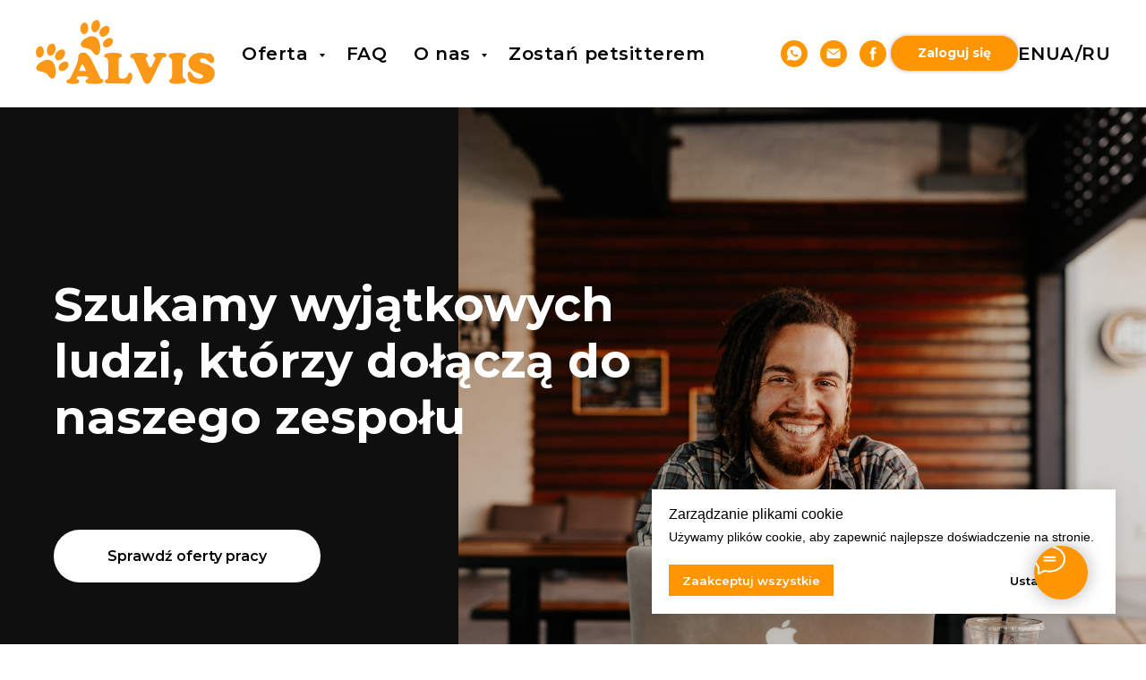

--- FILE ---
content_type: text/html; charset=UTF-8
request_url: https://dog-walk.pl/pracuj-w-alvis
body_size: 28372
content:
<!DOCTYPE html> <html lang="pl"> <head> <meta charset="utf-8" /> <meta http-equiv="Content-Type" content="text/html; charset=utf-8" /> <meta name="viewport" content="width=device-width, initial-scale=1.0" /> <meta name="google-site-verification" content="up9YTbBtw5IrZnqBWTOw0soiG26iHDMWev1Pti8lenI" /> <!--metatextblock--> <title>Kariera w Alvis | Alvis </title> <meta property="og:url" content="https://dog-walk.pl/pracuj-w-alvis" /> <meta property="og:title" content="O nas | Alvis " /> <meta property="og:description" content="Pomagamy mieszkańcom Trójmiasta zrealizować odwieczne marzenie o czworonożnym przyjacielu i nie martwić się, że zwierzaka nie będzie z kim zostawić. Jednocześnie dbamy, aby podejście do zwierząt było świadome, a stosunek do ich utrzymania w środowisku mie" /> <meta property="og:type" content="website" /> <meta property="og:image" content="https://static.tildacdn.net/tild6235-3833-4963-a361-336234393837/photo.png" /> <link rel="canonical" href="https://dog-walk.pl/pracuj-w-alvis"> <!--/metatextblock--> <meta name="format-detection" content="telephone=no" /> <meta http-equiv="x-dns-prefetch-control" content="on"> <link rel="dns-prefetch" href="https://ws.tildacdn.com"> <link rel="dns-prefetch" href="https://static.tildacdn.net"> <link rel="shortcut icon" href="https://static.tildacdn.net/tild6161-3762-4166-b862-356334396134/favicon7.ico" type="image/x-icon" /> <!-- Assets --> <script src="https://neo.tildacdn.com/js/tilda-fallback-1.0.min.js" async charset="utf-8"></script> <link rel="stylesheet" href="https://static.tildacdn.net/css/tilda-grid-3.0.min.css" type="text/css" media="all" onerror="this.loaderr='y';"/> <link rel="stylesheet" href="https://static.tildacdn.net/ws/project1552520/tilda-blocks-page28516861.min.css?t=1766399910" type="text/css" media="all" onerror="this.loaderr='y';" /> <link rel="preconnect" href="https://fonts.gstatic.com"> <link href="https://fonts.googleapis.com/css2?family=Montserrat:wght@100..900&subset=latin,cyrillic" rel="stylesheet"> <link rel="stylesheet" href="https://static.tildacdn.net/css/tilda-animation-2.0.min.css" type="text/css" media="all" onerror="this.loaderr='y';" /> <link rel="stylesheet" href="https://static.tildacdn.net/css/tilda-forms-1.0.min.css" type="text/css" media="all" onerror="this.loaderr='y';" /> <link rel="stylesheet" href="https://static.tildacdn.net/css/tilda-menu-widgeticons-1.0.min.css" type="text/css" media="all" onerror="this.loaderr='y';" /> <link rel="stylesheet" href="https://static.tildacdn.net/css/tilda-popup-1.1.min.css" type="text/css" media="print" onload="this.media='all';" onerror="this.loaderr='y';" /> <noscript><link rel="stylesheet" href="https://static.tildacdn.net/css/tilda-popup-1.1.min.css" type="text/css" media="all" /></noscript> <script nomodule src="https://static.tildacdn.net/js/tilda-polyfill-1.0.min.js" charset="utf-8"></script> <script type="text/javascript">function t_onReady(func) {if(document.readyState!='loading') {func();} else {document.addEventListener('DOMContentLoaded',func);}}
function t_onFuncLoad(funcName,okFunc,time) {if(typeof window[funcName]==='function') {okFunc();} else {setTimeout(function() {t_onFuncLoad(funcName,okFunc,time);},(time||100));}}function t_throttle(fn,threshhold,scope) {return function() {fn.apply(scope||this,arguments);};}</script> <script src="https://static.tildacdn.net/js/jquery-1.10.2.min.js" charset="utf-8" onerror="this.loaderr='y';"></script> <script src="https://static.tildacdn.net/js/tilda-scripts-3.0.min.js" charset="utf-8" defer onerror="this.loaderr='y';"></script> <script src="https://static.tildacdn.net/ws/project1552520/tilda-blocks-page28516861.min.js?t=1766399910" charset="utf-8" async onerror="this.loaderr='y';"></script> <script src="https://static.tildacdn.net/js/tilda-lazyload-1.0.min.js" charset="utf-8" async onerror="this.loaderr='y';"></script> <script src="https://static.tildacdn.net/js/tilda-animation-2.0.min.js" charset="utf-8" async onerror="this.loaderr='y';"></script> <script src="https://static.tildacdn.net/js/tilda-forms-1.0.min.js" charset="utf-8" async onerror="this.loaderr='y';"></script> <script src="https://static.tildacdn.net/js/tilda-menu-1.0.min.js" charset="utf-8" async onerror="this.loaderr='y';"></script> <script src="https://static.tildacdn.net/js/tilda-menu-widgeticons-1.0.min.js" charset="utf-8" async onerror="this.loaderr='y';"></script> <script src="https://static.tildacdn.net/js/tilda-submenublocks-1.0.min.js" charset="utf-8" async onerror="this.loaderr='y';"></script> <script src="https://static.tildacdn.net/js/tilda-popup-1.0.min.js" charset="utf-8" async onerror="this.loaderr='y';"></script> <script src="https://static.tildacdn.net/js/tilda-video-1.0.min.js" charset="utf-8" async onerror="this.loaderr='y';"></script> <script src="https://static.tildacdn.net/js/tilda-video-processor-1.0.min.js" charset="utf-8" async onerror="this.loaderr='y';"></script> <script src="https://static.tildacdn.net/js/tilda-skiplink-1.0.min.js" charset="utf-8" async onerror="this.loaderr='y';"></script> <script src="https://static.tildacdn.net/js/tilda-events-1.0.min.js" charset="utf-8" async onerror="this.loaderr='y';"></script> <script type="text/javascript" src="https://static.tildacdn.net/js/tilda-lk-dashboard-1.0.min.js" charset="utf-8" async onerror="this.loaderr='y';"></script> <!-- nominify begin --><link rel=“alternate” href=“http://dog-walk.pl/en/“ hreflang=“en-en /> <meta name="facebook-domain-verification" content="kbu8etcdc9sfwlpibnw6lubqkxdn7n" /> <!-- Meta Pixel Code --> <script>
  !function(f,b,e,v,n,t,s)
  {if(f.fbq)return;n=f.fbq=function(){n.callMethod?
  n.callMethod.apply(n,arguments):n.queue.push(arguments)};
  if(!f._fbq)f._fbq=n;n.push=n;n.loaded=!0;n.version='2.0';
  n.queue=[];t=b.createElement(e);t.async=!0;
  t.src=v;s=b.getElementsByTagName(e)[0];
  s.parentNode.insertBefore(t,s)}(window, document,'script',
  'https://connect.facebook.net/en_US/fbevents.js');
  fbq('init', '554670550258511');
  fbq('track', 'PageView');
</script> <noscript> <img height="1" width="1" style="display:none"
       src="https://www.facebook.com/tr?id=554670550258511&ev=PageView&noscript=1"/> </noscript> <!-- End Meta Pixel Code --> <!-- Google tag (gtag.js) --> <script async src="https://www.googletagmanager.com/gtag/js?id=G-D9MD5E0CH1"></script> <script>
  window.dataLayer = window.dataLayer || [];
  function gtag(){dataLayer.push(arguments);}
  gtag('js', new Date());

  gtag('config', 'G-D9MD5E0CH1');
</script> <!-- Google tag (gtag.js) --> <script async src="https://www.googletagmanager.com/gtag/js?id=G-L4JXSR0EE5"></script> <script>
  window.dataLayer = window.dataLayer || [];
  function gtag(){dataLayer.push(arguments);}
  gtag('js', new Date());

  gtag('config', 'G-L4JXSR0EE5');
</script> <!-- Google tag (gtag.js) --> <script async src="https://www.googletagmanager.com/gtag/js?id=AW-10811353501"></script> <script>
  window.dataLayer = window.dataLayer || [];
  function gtag(){dataLayer.push(arguments);}
  gtag('js', new Date());

  gtag('config', 'AW-10811353501', {'allow_enhanced_conversions':true});
</script> <script>
(function(w,d,u){
var s=d.createElement('script');s.async=true;s.src=u+'?'+(Date.now()/60000|0);
var h=d.getElementsByTagName('script')[0];h.parentNode.insertBefore(s,h);
})(window,document,'https://cdn.bitrix24.pl/b12577719/crm/tag/call.tracker.js');
</script> <!-- Google tag (gtag.js) --> <script async src="https://www.googletagmanager.com/gtag/js?id=AW-11389290797"></script> <script>
  window.dataLayer = window.dataLayer || [];
  function gtag(){dataLayer.push(arguments);}
  gtag('js', new Date());

  gtag('config', 'AW-11389290797');
</script> <!-- Meta Pixel Code --> <script>
!function(f,b,e,v,n,t,s)
{if(f.fbq)return;n=f.fbq=function(){n.callMethod?
n.callMethod.apply(n,arguments):n.queue.push(arguments)};
if(!f._fbq)f._fbq=n;n.push=n;n.loaded=!0;n.version='2.0';
n.queue=[];t=b.createElement(e);t.async=!0;
t.src=v;s=b.getElementsByTagName(e)[0];
s.parentNode.insertBefore(t,s)}(window, document,'script',
'https://connect.facebook.net/en_US/fbevents.js');
fbq('init', '3625077851049297');
fbq('track', 'PageView');
</script> <noscript><img height="1" width="1" style="display:none"
src="https://www.facebook.com/tr?id=3625077851049297&ev=PageView&noscript=1"
/></noscript> <!-- End Meta Pixel Code --> <!-- Meta Pixel Code --> <script>
!function(f,b,e,v,n,t,s)
{if(f.fbq)return;n=f.fbq=function(){n.callMethod?
n.callMethod.apply(n,arguments):n.queue.push(arguments)};
if(!f._fbq)f._fbq=n;n.push=n;n.loaded=!0;n.version='2.0';
n.queue=[];t=b.createElement(e);t.async=!0;
t.src=v;s=b.getElementsByTagName(e)[0];
s.parentNode.insertBefore(t,s)}(window, document,'script',
'https://connect.facebook.net/en_US/fbevents.js');
fbq('init', '3670110586536288');
fbq('track', 'PageView');
</script> <noscript><img height="1" width="1" style="display:none"
src="https://www.facebook.com/tr?id=3670110586536288&ev=PageView&noscript=1"
/></noscript> <!-- End Meta Pixel Code --> <!-- Google Tag Manager --> <script>(function(w,d,s,l,i){w[l]=w[l]||[];w[l].push({'gtm.start':
new Date().getTime(),event:'gtm.js'});var f=d.getElementsByTagName(s)[0],
j=d.createElement(s),dl=l!='dataLayer'?'&l='+l:'';j.async=true;j.src=
'https://www.googletagmanager.com/gtm.js?id='+i+dl;f.parentNode.insertBefore(j,f);
})(window,document,'script','dataLayer','GTM-P8K9BSLK');</script> <!-- End Google Tag Manager --> <!-- Google Tag Manager (noscript) --> <noscript><iframe src="https://www.googletagmanager.com/ns.html?id=GTM-P8K9BSLK"
height="0" width="0" style="display:none;visibility:hidden"></iframe></noscript> <!-- End Google Tag Manager (noscript) --> <!-- Google tag (gtag.js) --> <script async src="https://www.googletagmanager.com/gtag/js?id=AW-16880282288"> </script> <script>
  window.dataLayer = window.dataLayer || [];
  function gtag(){dataLayer.push(arguments);}
  gtag('js', new Date());

  gtag('config', 'AW-16880282288');
</script> <!-- nominify end --><script type="text/javascript">window.dataLayer=window.dataLayer||[];</script> <!-- Google Tag Manager --> <script type="text/javascript">(function(w,d,s,l,i){w[l]=w[l]||[];w[l].push({'gtm.start':new Date().getTime(),event:'gtm.js'});var f=d.getElementsByTagName(s)[0],j=d.createElement(s),dl=l!='dataLayer'?'&l='+l:'';j.async=true;j.src='https://www.googletagmanager.com/gtm.js?id='+i+dl;f.parentNode.insertBefore(j,f);})(window,document,'script','dataLayer','GTM-KXP76XP');</script> <!-- End Google Tag Manager --> <script type="text/javascript">(function() {if((/bot|google|yandex|baidu|bing|msn|duckduckbot|teoma|slurp|crawler|spider|robot|crawling|facebook/i.test(navigator.userAgent))===false&&typeof(sessionStorage)!='undefined'&&sessionStorage.getItem('visited')!=='y'&&document.visibilityState){var style=document.createElement('style');style.type='text/css';style.innerHTML='@media screen and (min-width: 980px) {.t-records {opacity: 0;}.t-records_animated {-webkit-transition: opacity ease-in-out .2s;-moz-transition: opacity ease-in-out .2s;-o-transition: opacity ease-in-out .2s;transition: opacity ease-in-out .2s;}.t-records.t-records_visible {opacity: 1;}}';document.getElementsByTagName('head')[0].appendChild(style);function t_setvisRecs(){var alr=document.querySelectorAll('.t-records');Array.prototype.forEach.call(alr,function(el) {el.classList.add("t-records_animated");});setTimeout(function() {Array.prototype.forEach.call(alr,function(el) {el.classList.add("t-records_visible");});sessionStorage.setItem("visited","y");},400);}
document.addEventListener('DOMContentLoaded',t_setvisRecs);}})();</script></head> <body class="t-body" style="margin:0;"> <!--allrecords--> <div id="allrecords" class="t-records" data-hook="blocks-collection-content-node" data-tilda-project-id="1552520" data-tilda-page-id="28516861" data-tilda-page-alias="pracuj-w-alvis" data-tilda-formskey="b52d84b4b83efe83bd64dd2cfe427554" data-tilda-lazy="yes" data-tilda-project-lang="PL" data-tilda-root-zone="one" data-tilda-project-headcode="yes" data-tilda-ts="y" data-tilda-project-country="PL"> <!--header--> <header id="t-header" class="t-records" data-hook="blocks-collection-content-node" data-tilda-project-id="1552520" data-tilda-page-id="10600308" data-tilda-page-alias="header" data-tilda-formskey="b52d84b4b83efe83bd64dd2cfe427554" data-tilda-lazy="yes" data-tilda-project-lang="PL" data-tilda-root-zone="one" data-tilda-project-headcode="yes" data-tilda-ts="y" data-tilda-project-country="PL"> <div id="rec1722782341" class="r t-rec t-rec_pb_0" style="padding-bottom:0px; " data-animationappear="off" data-record-type="257"> <!-- T228 --> <div id="nav1722782341marker"></div> <div class="tmenu-mobile"> <div class="tmenu-mobile__container"> <div class="tmenu-mobile__burgerlogo"> <a href="/"> <img
src="https://static.tildacdn.net/tild6136-3132-4039-a662-313366646666/Logo_Alvis.svg"
class="tmenu-mobile__imglogo"
imgfield="img"
style="max-width: 200px; width: 200px;"
alt=""> </a> </div> <button type="button"
class="t-menuburger t-menuburger_first "
aria-label="Navigation menu"
aria-expanded="false"> <span style="background-color:#ff9501;"></span> <span style="background-color:#ff9501;"></span> <span style="background-color:#ff9501;"></span> <span style="background-color:#ff9501;"></span> </button> <script>function t_menuburger_init(recid) {var rec=document.querySelector('#rec' + recid);if(!rec) return;var burger=rec.querySelector('.t-menuburger');if(!burger) return;var isSecondStyle=burger.classList.contains('t-menuburger_second');if(isSecondStyle&&!window.isMobile&&!('ontouchend' in document)) {burger.addEventListener('mouseenter',function() {if(burger.classList.contains('t-menuburger-opened')) return;burger.classList.remove('t-menuburger-unhovered');burger.classList.add('t-menuburger-hovered');});burger.addEventListener('mouseleave',function() {if(burger.classList.contains('t-menuburger-opened')) return;burger.classList.remove('t-menuburger-hovered');burger.classList.add('t-menuburger-unhovered');setTimeout(function() {burger.classList.remove('t-menuburger-unhovered');},300);});}
burger.addEventListener('click',function() {if(!burger.closest('.tmenu-mobile')&&!burger.closest('.t450__burger_container')&&!burger.closest('.t466__container')&&!burger.closest('.t204__burger')&&!burger.closest('.t199__js__menu-toggler')) {burger.classList.toggle('t-menuburger-opened');burger.classList.remove('t-menuburger-unhovered');}});var menu=rec.querySelector('[data-menu="yes"]');if(!menu) return;var menuLinks=menu.querySelectorAll('.t-menu__link-item');var submenuClassList=['t978__menu-link_hook','t978__tm-link','t966__tm-link','t794__tm-link','t-menusub__target-link'];Array.prototype.forEach.call(menuLinks,function(link) {link.addEventListener('click',function() {var isSubmenuHook=submenuClassList.some(function(submenuClass) {return link.classList.contains(submenuClass);});if(isSubmenuHook) return;burger.classList.remove('t-menuburger-opened');});});menu.addEventListener('clickedAnchorInTooltipMenu',function() {burger.classList.remove('t-menuburger-opened');});}
t_onReady(function() {t_onFuncLoad('t_menuburger_init',function(){t_menuburger_init('1722782341');});});</script> <style>.t-menuburger{position:relative;flex-shrink:0;width:28px;height:20px;padding:0;border:none;background-color:transparent;outline:none;-webkit-transform:rotate(0deg);transform:rotate(0deg);transition:transform .5s ease-in-out;cursor:pointer;z-index:999;}.t-menuburger span{display:block;position:absolute;width:100%;opacity:1;left:0;-webkit-transform:rotate(0deg);transform:rotate(0deg);transition:.25s ease-in-out;height:3px;background-color:#000;}.t-menuburger span:nth-child(1){top:0px;}.t-menuburger span:nth-child(2),.t-menuburger span:nth-child(3){top:8px;}.t-menuburger span:nth-child(4){top:16px;}.t-menuburger__big{width:42px;height:32px;}.t-menuburger__big span{height:5px;}.t-menuburger__big span:nth-child(2),.t-menuburger__big span:nth-child(3){top:13px;}.t-menuburger__big span:nth-child(4){top:26px;}.t-menuburger__small{width:22px;height:14px;}.t-menuburger__small span{height:2px;}.t-menuburger__small span:nth-child(2),.t-menuburger__small span:nth-child(3){top:6px;}.t-menuburger__small span:nth-child(4){top:12px;}.t-menuburger-opened span:nth-child(1){top:8px;width:0%;left:50%;}.t-menuburger-opened span:nth-child(2){-webkit-transform:rotate(45deg);transform:rotate(45deg);}.t-menuburger-opened span:nth-child(3){-webkit-transform:rotate(-45deg);transform:rotate(-45deg);}.t-menuburger-opened span:nth-child(4){top:8px;width:0%;left:50%;}.t-menuburger-opened.t-menuburger__big span:nth-child(1){top:6px;}.t-menuburger-opened.t-menuburger__big span:nth-child(4){top:18px;}.t-menuburger-opened.t-menuburger__small span:nth-child(1),.t-menuburger-opened.t-menuburger__small span:nth-child(4){top:6px;}@media (hover),(min-width:0\0){.t-menuburger_first:hover span:nth-child(1){transform:translateY(1px);}.t-menuburger_first:hover span:nth-child(4){transform:translateY(-1px);}.t-menuburger_first.t-menuburger__big:hover span:nth-child(1){transform:translateY(3px);}.t-menuburger_first.t-menuburger__big:hover span:nth-child(4){transform:translateY(-3px);}}.t-menuburger_second span:nth-child(2),.t-menuburger_second span:nth-child(3){width:80%;left:20%;right:0;}@media (hover),(min-width:0\0){.t-menuburger_second.t-menuburger-hovered span:nth-child(2),.t-menuburger_second.t-menuburger-hovered span:nth-child(3){animation:t-menuburger-anim 0.3s ease-out normal forwards;}.t-menuburger_second.t-menuburger-unhovered span:nth-child(2),.t-menuburger_second.t-menuburger-unhovered span:nth-child(3){animation:t-menuburger-anim2 0.3s ease-out normal forwards;}}.t-menuburger_second.t-menuburger-opened span:nth-child(2),.t-menuburger_second.t-menuburger-opened span:nth-child(3){left:0;right:0;width:100%!important;}.t-menuburger_third span:nth-child(4){width:70%;left:unset;right:0;}@media (hover),(min-width:0\0){.t-menuburger_third:not(.t-menuburger-opened):hover span:nth-child(4){width:100%;}}.t-menuburger_third.t-menuburger-opened span:nth-child(4){width:0!important;right:50%;}.t-menuburger_fourth{height:12px;}.t-menuburger_fourth.t-menuburger__small{height:8px;}.t-menuburger_fourth.t-menuburger__big{height:18px;}.t-menuburger_fourth span:nth-child(2),.t-menuburger_fourth span:nth-child(3){top:4px;opacity:0;}.t-menuburger_fourth span:nth-child(4){top:8px;}.t-menuburger_fourth.t-menuburger__small span:nth-child(2),.t-menuburger_fourth.t-menuburger__small span:nth-child(3){top:3px;}.t-menuburger_fourth.t-menuburger__small span:nth-child(4){top:6px;}.t-menuburger_fourth.t-menuburger__small span:nth-child(2),.t-menuburger_fourth.t-menuburger__small span:nth-child(3){top:3px;}.t-menuburger_fourth.t-menuburger__small span:nth-child(4){top:6px;}.t-menuburger_fourth.t-menuburger__big span:nth-child(2),.t-menuburger_fourth.t-menuburger__big span:nth-child(3){top:6px;}.t-menuburger_fourth.t-menuburger__big span:nth-child(4){top:12px;}@media (hover),(min-width:0\0){.t-menuburger_fourth:not(.t-menuburger-opened):hover span:nth-child(1){transform:translateY(1px);}.t-menuburger_fourth:not(.t-menuburger-opened):hover span:nth-child(4){transform:translateY(-1px);}.t-menuburger_fourth.t-menuburger__big:not(.t-menuburger-opened):hover span:nth-child(1){transform:translateY(3px);}.t-menuburger_fourth.t-menuburger__big:not(.t-menuburger-opened):hover span:nth-child(4){transform:translateY(-3px);}}.t-menuburger_fourth.t-menuburger-opened span:nth-child(1),.t-menuburger_fourth.t-menuburger-opened span:nth-child(4){top:4px;}.t-menuburger_fourth.t-menuburger-opened span:nth-child(2),.t-menuburger_fourth.t-menuburger-opened span:nth-child(3){opacity:1;}@keyframes t-menuburger-anim{0%{width:80%;left:20%;right:0;}50%{width:100%;left:0;right:0;}100%{width:80%;left:0;right:20%;}}@keyframes t-menuburger-anim2{0%{width:80%;left:0;}50%{width:100%;right:0;left:0;}100%{width:80%;left:20%;right:0;}}</style> </div> </div> <style>.tmenu-mobile{background-color:#111;display:none;width:100%;top:0;z-index:990;}.tmenu-mobile_positionfixed{position:fixed;}.tmenu-mobile__text{color:#fff;}.tmenu-mobile__container{min-height:64px;padding:20px;position:relative;box-sizing:border-box;display:-webkit-flex;display:-ms-flexbox;display:flex;-webkit-align-items:center;-ms-flex-align:center;align-items:center;-webkit-justify-content:space-between;-ms-flex-pack:justify;justify-content:space-between;}.tmenu-mobile__list{display:block;}.tmenu-mobile__burgerlogo{display:inline-block;font-size:24px;font-weight:400;white-space:nowrap;vertical-align:middle;}.tmenu-mobile__imglogo{height:auto;display:block;max-width:300px!important;box-sizing:border-box;padding:0;margin:0 auto;}@media screen and (max-width:980px){.tmenu-mobile__menucontent_hidden{display:none;height:100%;}.tmenu-mobile{display:block;}}@media screen and (max-width:980px){#rec1722782341 .tmenu-mobile{background-color:#ffffff;}#rec1722782341 .t-menuburger{-webkit-order:1;-ms-flex-order:1;order:1;}}</style> <style> #rec1722782341 .tmenu-mobile__burgerlogo a{color:#ffffff;font-family:'Montserrat';}</style> <style> #rec1722782341 .tmenu-mobile__burgerlogo__title{color:#ffffff;font-family:'Montserrat';}</style> <div id="nav1722782341" class="t228 t228__positionstatic tmenu-mobile__menucontent_hidden" style="background-color: rgba(255,255,255,0); height:120px; " data-bgcolor-hex="#ffffff" data-bgcolor-rgba="rgba(255,255,255,0)" data-navmarker="nav1722782341marker" data-appearoffset="500px" data-bgopacity-two="" data-menushadow="" data-menushadow-css="" data-bgopacity="0.0" data-menu-items-align="left" data-menu="yes"> <div class="t228__maincontainer " style="height:120px;"> <div class="t228__padding40px"></div> <div class="t228__leftside"> <div class="t228__leftcontainer"> <a href="/" class="t228__imgwrapper"> <img class="t228__imglogo t228__imglogomobile"
src="https://static.tildacdn.net/tild6136-3132-4039-a662-313366646666/Logo_Alvis.svg"
imgfield="img"
style="max-width: 200px; width: 200px; min-width: 200px; height: auto; display: block;"
alt=""> </a> </div> </div> <div class="t228__centerside t228__menualign_left"> <nav class="t228__centercontainer"> <ul role="list" class="t228__list t-menu__list"> <li class="t228__list_item"
style="padding:0 15px 0 0;"> <a class="t-menu__link-item"
href="#submenu:oferta" data-menu-submenu-hook="" data-menu-item-number="1">
Oferta
</a> </li> <li class="t228__list_item"
style="padding:0 15px;"> <a class="t-menu__link-item"
href="https://dog-walk.pl/faq" data-menu-submenu-hook="" data-menu-item-number="2">
FAQ
</a> </li> <li class="t228__list_item"
style="padding:0 15px;"> <a class="t-menu__link-item"
href="#submenu:onas" data-menu-submenu-hook="" data-menu-item-number="3">
O nas
</a> </li> <li class="t228__list_item"
style="padding:0 0 0 15px;"> <a class="t-menu__link-item"
href="https://dog-walk.pl/dogsitters" data-menu-submenu-hook="" data-menu-item-number="4">
Zostań petsitterem
</a> </li> </ul> </nav> </div> <div class="t228__rightside"> <div class="t228__rightcontainer"> <div class="t-sociallinks"> <ul role="list" class="t-sociallinks__wrapper" aria-label="Social media links"> <!-- new soclinks --><li class="t-sociallinks__item t-sociallinks__item_whatsapp"><a href="https://wa.me/48602669078?text=Dzie%C5%84%20dobry%2C%20mam%20pytanie%20dotycz%C4%85ce%20us%C5%82ug." target="_blank" rel="nofollow" aria-label="Whatsapp" title="Whatsapp" style="width: 30px; height: 30px;"><svg class="t-sociallinks__svg" role="presentation" width=30px height=30px viewBox="0 0 100 100" fill="none"
xmlns="http://www.w3.org/2000/svg"> <path fill-rule="evenodd" clip-rule="evenodd"
d="M50 100C77.6142 100 100 77.6142 100 50C100 22.3858 77.6142 0 50 0C22.3858 0 0 22.3858 0 50C0 77.6142 22.3858 100 50 100ZM69.7626 28.9928C64.6172 23.841 57.7739 21.0027 50.4832 21C35.4616 21 23.2346 33.2252 23.2292 48.2522C23.2274 53.0557 24.4823 57.7446 26.8668 61.8769L23 76L37.4477 72.2105C41.4282 74.3822 45.9107 75.5262 50.4714 75.528H50.4823C65.5029 75.528 77.7299 63.301 77.7363 48.2749C77.7408 40.9915 74.9089 34.1446 69.7626 28.9928ZM62.9086 53.9588C62.2274 53.6178 58.8799 51.9708 58.2551 51.7435C57.6313 51.5161 57.1766 51.4024 56.7228 52.0845C56.269 52.7666 54.964 54.2998 54.5666 54.7545C54.1692 55.2092 53.7718 55.2656 53.0915 54.9246C52.9802 54.8688 52.8283 54.803 52.6409 54.7217C51.6819 54.3057 49.7905 53.4855 47.6151 51.5443C45.5907 49.7382 44.2239 47.5084 43.8265 46.8272C43.4291 46.1452 43.7837 45.7769 44.1248 45.4376C44.3292 45.2338 44.564 44.9478 44.7987 44.662C44.9157 44.5194 45.0328 44.3768 45.146 44.2445C45.4345 43.9075 45.56 43.6516 45.7302 43.3049C45.7607 43.2427 45.7926 43.1776 45.8272 43.1087C46.0545 42.654 45.9409 42.2565 45.7708 41.9155C45.6572 41.6877 45.0118 40.1167 44.4265 38.6923C44.1355 37.984 43.8594 37.3119 43.671 36.8592C43.1828 35.687 42.6883 35.69 42.2913 35.6924C42.2386 35.6928 42.1876 35.6931 42.1386 35.6906C41.7421 35.6706 41.2874 35.667 40.8336 35.667C40.3798 35.667 39.6423 35.837 39.0175 36.5191C38.9773 36.5631 38.9323 36.6111 38.8834 36.6633C38.1738 37.4209 36.634 39.0648 36.634 42.2002C36.634 45.544 39.062 48.7748 39.4124 49.2411L39.415 49.2444C39.4371 49.274 39.4767 49.3309 39.5333 49.4121C40.3462 50.5782 44.6615 56.7691 51.0481 59.5271C52.6732 60.2291 53.9409 60.6475 54.9303 60.9612C56.5618 61.4796 58.046 61.4068 59.22 61.2313C60.5286 61.0358 63.2487 59.5844 63.8161 57.9938C64.3836 56.4033 64.3836 55.0392 64.2136 54.7554C64.0764 54.5258 63.7545 54.3701 63.2776 54.1395C63.1633 54.0843 63.0401 54.0247 62.9086 53.9588Z"
fill="#ff9501" /> </svg></a></li>&nbsp;<li class="t-sociallinks__item t-sociallinks__item_email"><a href="mailto:alvis@dog-walk.pl" target="_blank" rel="nofollow" aria-label="email" title="email" style="width: 30px; height: 30px;"><svg class="t-sociallinks__svg" role="presentation" width=30px height=30px viewBox="0 0 100 100" fill="none" xmlns="http://www.w3.org/2000/svg"> <path fill-rule="evenodd" clip-rule="evenodd" d="M50 100C77.6142 100 100 77.6142 100 50C100 22.3858 77.6142 0 50 0C22.3858 0 0 22.3858 0 50C0 77.6142 22.3858 100 50 100ZM51.8276 49.2076L74.191 33.6901C73.4347 32.6649 72.2183 32 70.8466 32H29.1534C27.8336 32 26.6576 32.6156 25.8968 33.5752L47.5881 49.172C48.8512 50.0802 50.5494 50.0945 51.8276 49.2076ZM75 63.6709V37.6286L53.4668 52.57C51.1883 54.151 48.1611 54.1256 45.9095 52.5066L25 37.4719V63.6709C25 65.9648 26.8595 67.8243 29.1534 67.8243H70.8466C73.1405 67.8243 75 65.9648 75 63.6709Z" fill="#ff9501"/> </svg></a></li>&nbsp;<li class="t-sociallinks__item t-sociallinks__item_facebook"><a href="http://m.me/alvispl" target="_blank" rel="nofollow" aria-label="facebook" style="width: 30px; height: 30px;"><svg class="t-sociallinks__svg" role="presentation" width=30px height=30px viewBox="0 0 100 100" fill="none" xmlns="http://www.w3.org/2000/svg"> <path fill-rule="evenodd" clip-rule="evenodd" d="M50 100c27.6142 0 50-22.3858 50-50S77.6142 0 50 0 0 22.3858 0 50s22.3858 50 50 50Zm3.431-73.9854c-2.5161.0701-5.171.6758-7.0464 2.4577-1.5488 1.4326-2.329 3.5177-2.5044 5.602-.0534 1.4908-.0458 2.9855-.0382 4.4796.0058 1.1205.0115 2.2407-.0085 3.3587-.6888.005-1.3797.0036-2.0709.0021-.9218-.0019-1.8441-.0038-2.7626.0096 0 .8921.0013 1.7855.0026 2.6797.0026 1.791.0052 3.5853-.0026 5.3799.9185.0134 1.8409.0115 2.7627.0096.6912-.0015 1.382-.0029 2.0708.0021.0155 3.5565.0127 7.1128.0098 10.669-.0036 4.4452-.0072 8.8903.0252 13.3354 1.8903-.0134 3.7765-.0115 5.6633-.0095 1.4152.0014 2.8306.0028 4.2484-.0022.0117-4.0009.0088-7.9986.0058-11.9963-.0029-3.9979-.0058-7.9957.0059-11.9964.9533-.005 1.9067-.0036 2.86-.0021 1.2713.0019 2.5425.0038 3.8137-.0096.396-2.679.7335-5.3814.9198-8.0947-1.2576-.0058-2.5155-.0058-3.7734-.0058-1.2578 0-2.5157 0-3.7734-.0059 0-.4689-.0007-.9378-.0014-1.4066-.0022-1.4063-.0044-2.8123.0131-4.2188.198-1.0834 1.3158-1.9104 2.3992-1.8403h5.1476c.0117-2.8069.0117-5.602 0-8.4089-.6636 0-1.3273-.0007-1.9911-.0014-1.9915-.0022-3.9832-.0044-5.975.0131Z" fill="#ff9501"/> </svg></a></li><!-- /new soclinks --> </ul> </div> <div class="t228__right_buttons"> <div class="t228__right_buttons_wrap"> <div class="t228__right_buttons_but"> <a
class="t-btn t-btnflex t-btnflex_type_button t-btnflex_sm js-click-stat"
href="https://app.dog-walk.pl/owner-register" data-tilda-event-name="/tilda/click/rec1722782341/button1"><span class="t-btnflex__text">Zaloguj się </span> <style>#rec1722782341 .t-btnflex.t-btnflex_type_button {color:#ffffff;background-color:#ff9501;--border-width:0px;border-style:none !important;border-radius:40px;box-shadow:0px 0px 5px rgba(0,0,0,0.3) !important;font-weight:700;transition-duration:0.2s;transition-property:background-color,color,border-color,box-shadow,opacity,transform,gap;transition-timing-function:ease-in-out;}@media (hover:hover) {#rec1722782341 .t-btnflex.t-btnflex_type_button:not(.t-animate_no-hover):hover {color:#ff9501 !important;border-color:#ff9501 !important;background-color:#ffffff !important;}#rec1722782341 .t-btnflex.t-btnflex_type_button:not(.t-animate_no-hover):focus-visible {color:#ff9501 !important;border-color:#ff9501 !important;background-color:#ffffff !important;}}</style></a> </div> </div> </div> <div class="t228__right_langs"> <div class="t228__right_buttons_wrap"> <div class="t228__right_langs_lang"> <a style="" href="https://dog-walk.pl/en">EN</a> </div> <div class="t228__right_langs_lang"> <a style="" href="https://dog-walk.pl/ru">UA/RU</a> </div> </div> </div> </div> </div> <div class="t228__padding40px"> </div> </div> </div> <style>@media screen and (max-width:980px){#rec1722782341 .t228__leftcontainer{display:none;}}</style> <style>@media screen and (max-width:980px){#rec1722782341 .t228__leftcontainer{padding:20px;}#rec1722782341 .t228__imglogo{padding:20px 0;}#rec1722782341 .t228{position:static;}}</style> <script>window.addEventListener('resize',t_throttle(function() {t_onFuncLoad('t_menu__setBGcolor',function() {t_menu__setBGcolor('1722782341','.t228');});}));t_onReady(function() {t_onFuncLoad('t_menu__highlightActiveLinks',function() {t_menu__highlightActiveLinks('.t228__list_item a');});t_onFuncLoad('t228__init',function() {t228__init('1722782341');});t_onFuncLoad('t_menu__setBGcolor',function() {t_menu__setBGcolor('1722782341','.t228');});t_onFuncLoad('t_menu__interactFromKeyboard',function() {t_menu__interactFromKeyboard('1722782341');});t_onFuncLoad('t_menu__createMobileMenu',function() {t_menu__createMobileMenu('1722782341','.t228');});});</script> <style>#rec1722782341 .t-menu__link-item{-webkit-transition:color 0.3s ease-in-out,opacity 0.3s ease-in-out;transition:color 0.3s ease-in-out,opacity 0.3s ease-in-out;position:relative;}#rec1722782341 .t-menu__link-item:not(.t-active):not(.tooltipstered)::after{content:'';position:absolute;left:0;bottom:20%;opacity:0;width:100%;height:100%;border-bottom:0px solid #ff9501;-webkit-box-shadow:inset 0px -1px 0px 0px #ff9501;-moz-box-shadow:inset 0px -1px 0px 0px #ff9501;box-shadow:inset 0px -1px 0px 0px #ff9501;-webkit-transition:all 0.3s ease;transition:all 0.3s ease;pointer-events:none;}#rec1722782341 .t-menu__link-item.t-active:not(.t978__menu-link){color:#ff9501 !important;}#rec1722782341 .t-menu__link-item.t-active::after{content:'';position:absolute;left:0;-webkit-transition:all 0.3s ease;transition:all 0.3s ease;opacity:1;width:100%;height:100%;bottom:-0px;border-bottom:0px solid #ff9501;-webkit-box-shadow:inset 0px -1px 0px 0px #ff9501;-moz-box-shadow:inset 0px -1px 0px 0px #ff9501;box-shadow:inset 0px -1px 0px 0px #ff9501;}#rec1722782341 .t-menu__link-item:not(.t-active):not(.tooltipstered):hover::after{opacity:1;bottom:-0px;}#rec1722782341 .t-menu__link-item:not(.t-active):not(.tooltipstered):focus-visible::after{opacity:1;bottom:-0px;}@supports (overflow:-webkit-marquee) and (justify-content:inherit){#rec1722782341 .t-menu__link-item,#rec1722782341 .t-menu__link-item.t-active{opacity:1 !important;}}</style> <style> #rec1722782341 a.t-menusub__link-item{font-family:'Montserrat';}</style> <style> #rec1722782341 .t228__leftcontainer a{color:#ffffff;font-family:'Montserrat';}#rec1722782341 a.t-menu__link-item{font-size:20px;color:#000000;font-family:'Montserrat';font-weight:600;letter-spacing:0.5px;}#rec1722782341 .t228__right_langs_lang a{font-size:20px;color:#000000;font-family:'Montserrat';font-weight:600;letter-spacing:0.5px;}#rec1722782341 .t228__right_descr{font-size:18px;font-family:'Montserrat';font-weight:400;}</style> <style> #rec1722782341 .t228__logo{color:#ffffff;font-family:'Montserrat';}</style> </div> <div id="rec1722783791" class="r t-rec t-rec_pt_0 t-rec_pb_0 t-screenmax-640px" style="padding-top:0px;padding-bottom:0px; " data-animationappear="off" data-record-type="450" data-screen-max="640px"> <div class="t450__menu__content t450__beforeready "
style="top:15px; " data-menu="yes" data-appearoffset="500px" data-hideoffset=""> <div class="t450__burger_container t450__big "> <div class="t450__burger_bg t450__burger_cirqle"
style="background-color:#ffffff; opacity:0.40;"> </div> <button type="button"
class="t-menuburger t-menuburger_first t-menuburger__big"
aria-label="Navigation menu"
aria-expanded="false"> <span style="background-color:#ff9501;"></span> <span style="background-color:#ff9501;"></span> <span style="background-color:#ff9501;"></span> <span style="background-color:#ff9501;"></span> </button> <script>function t_menuburger_init(recid) {var rec=document.querySelector('#rec' + recid);if(!rec) return;var burger=rec.querySelector('.t-menuburger');if(!burger) return;var isSecondStyle=burger.classList.contains('t-menuburger_second');if(isSecondStyle&&!window.isMobile&&!('ontouchend' in document)) {burger.addEventListener('mouseenter',function() {if(burger.classList.contains('t-menuburger-opened')) return;burger.classList.remove('t-menuburger-unhovered');burger.classList.add('t-menuburger-hovered');});burger.addEventListener('mouseleave',function() {if(burger.classList.contains('t-menuburger-opened')) return;burger.classList.remove('t-menuburger-hovered');burger.classList.add('t-menuburger-unhovered');setTimeout(function() {burger.classList.remove('t-menuburger-unhovered');},300);});}
burger.addEventListener('click',function() {if(!burger.closest('.tmenu-mobile')&&!burger.closest('.t450__burger_container')&&!burger.closest('.t466__container')&&!burger.closest('.t204__burger')&&!burger.closest('.t199__js__menu-toggler')) {burger.classList.toggle('t-menuburger-opened');burger.classList.remove('t-menuburger-unhovered');}});var menu=rec.querySelector('[data-menu="yes"]');if(!menu) return;var menuLinks=menu.querySelectorAll('.t-menu__link-item');var submenuClassList=['t978__menu-link_hook','t978__tm-link','t966__tm-link','t794__tm-link','t-menusub__target-link'];Array.prototype.forEach.call(menuLinks,function(link) {link.addEventListener('click',function() {var isSubmenuHook=submenuClassList.some(function(submenuClass) {return link.classList.contains(submenuClass);});if(isSubmenuHook) return;burger.classList.remove('t-menuburger-opened');});});menu.addEventListener('clickedAnchorInTooltipMenu',function() {burger.classList.remove('t-menuburger-opened');});}
t_onReady(function() {t_onFuncLoad('t_menuburger_init',function(){t_menuburger_init('1722783791');});});</script> <style>.t-menuburger{position:relative;flex-shrink:0;width:28px;height:20px;padding:0;border:none;background-color:transparent;outline:none;-webkit-transform:rotate(0deg);transform:rotate(0deg);transition:transform .5s ease-in-out;cursor:pointer;z-index:999;}.t-menuburger span{display:block;position:absolute;width:100%;opacity:1;left:0;-webkit-transform:rotate(0deg);transform:rotate(0deg);transition:.25s ease-in-out;height:3px;background-color:#000;}.t-menuburger span:nth-child(1){top:0px;}.t-menuburger span:nth-child(2),.t-menuburger span:nth-child(3){top:8px;}.t-menuburger span:nth-child(4){top:16px;}.t-menuburger__big{width:42px;height:32px;}.t-menuburger__big span{height:5px;}.t-menuburger__big span:nth-child(2),.t-menuburger__big span:nth-child(3){top:13px;}.t-menuburger__big span:nth-child(4){top:26px;}.t-menuburger__small{width:22px;height:14px;}.t-menuburger__small span{height:2px;}.t-menuburger__small span:nth-child(2),.t-menuburger__small span:nth-child(3){top:6px;}.t-menuburger__small span:nth-child(4){top:12px;}.t-menuburger-opened span:nth-child(1){top:8px;width:0%;left:50%;}.t-menuburger-opened span:nth-child(2){-webkit-transform:rotate(45deg);transform:rotate(45deg);}.t-menuburger-opened span:nth-child(3){-webkit-transform:rotate(-45deg);transform:rotate(-45deg);}.t-menuburger-opened span:nth-child(4){top:8px;width:0%;left:50%;}.t-menuburger-opened.t-menuburger__big span:nth-child(1){top:6px;}.t-menuburger-opened.t-menuburger__big span:nth-child(4){top:18px;}.t-menuburger-opened.t-menuburger__small span:nth-child(1),.t-menuburger-opened.t-menuburger__small span:nth-child(4){top:6px;}@media (hover),(min-width:0\0){.t-menuburger_first:hover span:nth-child(1){transform:translateY(1px);}.t-menuburger_first:hover span:nth-child(4){transform:translateY(-1px);}.t-menuburger_first.t-menuburger__big:hover span:nth-child(1){transform:translateY(3px);}.t-menuburger_first.t-menuburger__big:hover span:nth-child(4){transform:translateY(-3px);}}.t-menuburger_second span:nth-child(2),.t-menuburger_second span:nth-child(3){width:80%;left:20%;right:0;}@media (hover),(min-width:0\0){.t-menuburger_second.t-menuburger-hovered span:nth-child(2),.t-menuburger_second.t-menuburger-hovered span:nth-child(3){animation:t-menuburger-anim 0.3s ease-out normal forwards;}.t-menuburger_second.t-menuburger-unhovered span:nth-child(2),.t-menuburger_second.t-menuburger-unhovered span:nth-child(3){animation:t-menuburger-anim2 0.3s ease-out normal forwards;}}.t-menuburger_second.t-menuburger-opened span:nth-child(2),.t-menuburger_second.t-menuburger-opened span:nth-child(3){left:0;right:0;width:100%!important;}.t-menuburger_third span:nth-child(4){width:70%;left:unset;right:0;}@media (hover),(min-width:0\0){.t-menuburger_third:not(.t-menuburger-opened):hover span:nth-child(4){width:100%;}}.t-menuburger_third.t-menuburger-opened span:nth-child(4){width:0!important;right:50%;}.t-menuburger_fourth{height:12px;}.t-menuburger_fourth.t-menuburger__small{height:8px;}.t-menuburger_fourth.t-menuburger__big{height:18px;}.t-menuburger_fourth span:nth-child(2),.t-menuburger_fourth span:nth-child(3){top:4px;opacity:0;}.t-menuburger_fourth span:nth-child(4){top:8px;}.t-menuburger_fourth.t-menuburger__small span:nth-child(2),.t-menuburger_fourth.t-menuburger__small span:nth-child(3){top:3px;}.t-menuburger_fourth.t-menuburger__small span:nth-child(4){top:6px;}.t-menuburger_fourth.t-menuburger__small span:nth-child(2),.t-menuburger_fourth.t-menuburger__small span:nth-child(3){top:3px;}.t-menuburger_fourth.t-menuburger__small span:nth-child(4){top:6px;}.t-menuburger_fourth.t-menuburger__big span:nth-child(2),.t-menuburger_fourth.t-menuburger__big span:nth-child(3){top:6px;}.t-menuburger_fourth.t-menuburger__big span:nth-child(4){top:12px;}@media (hover),(min-width:0\0){.t-menuburger_fourth:not(.t-menuburger-opened):hover span:nth-child(1){transform:translateY(1px);}.t-menuburger_fourth:not(.t-menuburger-opened):hover span:nth-child(4){transform:translateY(-1px);}.t-menuburger_fourth.t-menuburger__big:not(.t-menuburger-opened):hover span:nth-child(1){transform:translateY(3px);}.t-menuburger_fourth.t-menuburger__big:not(.t-menuburger-opened):hover span:nth-child(4){transform:translateY(-3px);}}.t-menuburger_fourth.t-menuburger-opened span:nth-child(1),.t-menuburger_fourth.t-menuburger-opened span:nth-child(4){top:4px;}.t-menuburger_fourth.t-menuburger-opened span:nth-child(2),.t-menuburger_fourth.t-menuburger-opened span:nth-child(3){opacity:1;}@keyframes t-menuburger-anim{0%{width:80%;left:20%;right:0;}50%{width:100%;left:0;right:0;}100%{width:80%;left:0;right:20%;}}@keyframes t-menuburger-anim2{0%{width:80%;left:0;}50%{width:100%;right:0;left:0;}100%{width:80%;left:20%;right:0;}}</style> </div> </div> <!-- t450 --> <div id="nav1722783791marker"></div> <div class="t450__overlay"> <div class="t450__overlay_bg"
style=" "> </div> </div> <div id="nav1722783791" class="t450 " data-tooltip-hook="#menuopen"
style="max-width: 260px;background-color: #ffffff;"> <button type="button"
class="t450__close-button t450__close t450_opened "
style="background-color: #ffffff;" aria-label="Close menu"> <div class="t450__close_icon" style="color:#000000;"> <span></span> <span></span> <span></span> <span></span> </div> </button> <div class="t450__container t-align_left"> <div class="t450__top"> <div class="t450__logowrapper"> <a href="/"> <img class="t450__logoimg"
src="https://static.tildacdn.net/tild6237-6438-4733-b530-343932616264/Logo_Alvis.svg"
imgfield="img"
style="max-width: 200px;" alt=""> </a> </div> <nav class="t450__menu"> <ul role="list" class="t450__list t-menu__list"> <li class="t450__list_item"> <a class="t-menu__link-item "
href="#submenu:oferta" data-menu-submenu-hook="" data-menu-item-number="1">
Oferta
</a> </li> <li class="t450__list_item"> <a class="t-menu__link-item "
href="https://dog-walk.pl/faq" data-menu-submenu-hook="" data-menu-item-number="2">
FAQ
</a> </li> <li class="t450__list_item"> <a class="t-menu__link-item "
href="#submenu:onas" data-menu-submenu-hook="" data-menu-item-number="3">
O nas
</a> </li> <li class="t450__list_item"> <a class="t-menu__link-item "
href="https://dog-walk.pl/dogsitters" data-menu-submenu-hook="" data-menu-item-number="4">
Zostań petsitterem
</a> </li> </ul> </nav> </div> <div class="t450__rightside"> <div class="t450__rightcontainer"> <div class="t450__right_buttons"> <div class="t450__right_buttons_wrap"> <div class="t450__right_buttons_but "> <a
class="t-btn t-btnflex t-btnflex_type_button t-btnflex_sm js-click-stat"
href="https://app.dog-walk.pl/owner-register" data-tilda-event-name="/tilda/click/rec1722783791/button1"><span class="t-btnflex__text">Zaloguj się </span> <style>#rec1722783791 .t-btnflex.t-btnflex_type_button {color:#ffffff;background-color:#ff9501;border-style:solid !important;border-color:#ff9501 !important;--border-width:1px;border-radius:40px;box-shadow:0px 0px 5px rgba(0,0,0,0.3) !important;font-weight:700;transition-duration:0.2s;transition-property:background-color,color,border-color,box-shadow,opacity,transform,gap;transition-timing-function:ease-in-out;}@media (hover:hover) {#rec1722783791 .t-btnflex.t-btnflex_type_button:not(.t-animate_no-hover):hover {color:#ff9501 !important;border-color:#ff9501 !important;background-color:#ffffff !important;}#rec1722783791 .t-btnflex.t-btnflex_type_button:not(.t-animate_no-hover):focus-visible {color:#ff9501 !important;border-color:#ff9501 !important;background-color:#ffffff !important;}}</style></a> </div> </div> </div> <div class="t450__right_langs"> <div class="t450__right_buttons_wrap"> <div class="t450__right_langs_lang t-descr t-descr_xxs"> <a href="https://dog-walk.pl/en">EN</a> </div> <div class="t450__right_langs_lang t-descr t-descr_xxs"> <a href="https://dog-walk.pl/ru">UA/RU</a> </div> </div> </div> </div> </div> </div> </div> <script>t_onReady(function() {var rec=document.querySelector('#rec1722783791');if(!rec) return;rec.setAttribute('data-animationappear','off');rec.style.opacity=1;t_onFuncLoad('t450_initMenu',function() {t450_initMenu('1722783791');});t_onFuncLoad('t_menuWidgets__init',function() {t_menuWidgets__init('1722783791');});});</script> <script>t_onReady(function() {var rec=document.querySelector('#rec1722783791');if(!rec) return;var wrapperBlock=rec.querySelector('.t450');if(wrapperBlock) {wrapperBlock.classList.remove('t450__beforeready');}
t_onFuncLoad('t450_appearMenu',function() {t450_appearMenu('1722783791');window.addEventListener('scroll',t_throttle(function() {t450_appearMenu('1722783791');}));});});</script> <style>#rec1722783791 .t-menu__link-item{-webkit-transition:color 0.3s ease-in-out,opacity 0.3s ease-in-out;transition:color 0.3s ease-in-out,opacity 0.3s ease-in-out;position:relative;}#rec1722783791 .t-menu__link-item:not(.t-active):not(.tooltipstered)::after{content:'';position:absolute;left:0;bottom:20%;opacity:0;width:100%;height:100%;border-bottom:0px solid #ff9501;-webkit-box-shadow:inset 0px -1px 0px 0px #ff9501;-moz-box-shadow:inset 0px -1px 0px 0px #ff9501;box-shadow:inset 0px -1px 0px 0px #ff9501;-webkit-transition:all 0.3s ease;transition:all 0.3s ease;pointer-events:none;}#rec1722783791 .t-menu__link-item.t-active:not(.t978__menu-link){color:#ff9501 !important;}#rec1722783791 .t-menu__link-item.t-active::after{content:'';position:absolute;left:0;-webkit-transition:all 0.3s ease;transition:all 0.3s ease;opacity:1;width:100%;height:100%;bottom:-0px;border-bottom:0px solid #ff9501;-webkit-box-shadow:inset 0px -1px 0px 0px #ff9501;-moz-box-shadow:inset 0px -1px 0px 0px #ff9501;box-shadow:inset 0px -1px 0px 0px #ff9501;}#rec1722783791 .t-menu__link-item:not(.t-active):not(.tooltipstered):hover::after{opacity:1;bottom:-0px;}#rec1722783791 .t-menu__link-item:not(.t-active):not(.tooltipstered):focus-visible::after{opacity:1;bottom:-0px;}@supports (overflow:-webkit-marquee) and (justify-content:inherit){#rec1722783791 .t-menu__link-item,#rec1722783791 .t-menu__link-item.t-active{opacity:1 !important;}}</style> <style> #rec1722783791 a.t-menusub__link-item{font-family:'Montserrat';}</style> <style> #rec1722783791 .t450__logo{color:#ffffff;font-family:'Montserrat';}#rec1722783791 .t450__right_descr{font-size:18px;font-family:'Montserrat';font-weight:400;}</style> <style> #rec1722783791 .t450__logowrapper a{color:#ffffff;font-family:'Montserrat';}#rec1722783791 a.t-menu__link-item{font-size:20px;color:#000000;font-family:'Montserrat';font-weight:600;letter-spacing:0.5px;}</style> <style> #rec1722783791 .t450__right_langs_lang a{color:#000000;font-family:'Montserrat';font-weight:600;letter-spacing:0.5px;}</style> </div> <div id="rec806310740" class="r t-rec" style=" " data-animationappear="off" data-record-type="966"> <!-- T966 --> <div class="t966" data-tooltip-hook="#submenu:oferta" data-tooltip-margin="" data-add-arrow="on"> <div class="t966__tooltip-menu" data-style-from-rec="806310740"> <div class="t966__tooltip-menu-corner"></div> <div class="t966__content"> <div class="t966__menu-list" role="menu" aria-label=""> <div class="t966__menu-item-wrapper t-submenublocks__item"> <a class="t966__menu-link"
href="https://dog-walk.pl/opieka-w-domu-opiekuna"
role="menuitem"
style="display:block;" data-menu-item-number="1"> <div class="t966__menu-item"> <div class="t966__menu-item-icon-wrapper"> <div class="t966__menu-item-icon t-bgimg" bgimgfield="li_img__2432831678351" data-original="https://static.tildacdn.net/tild6432-3661-4336-a534-373661333835/play-with-pet.png" style="background-image: url('https://thb.tildacdn.net/tild6432-3661-4336-a534-373661333835/-/resizeb/20x/play-with-pet.png');"></div> </div> <div class="t966__menu-item-text"> <div class="t966__menu-item-title t966__typo__menu_806310740 t-name" data-redactor-nohref="yes" style="" field="li_title__2432831678351">Opieka w domu petsittera</div> <div class="t966__menu-item-desc t966__typo__subtitle_806310740 t-descr" data-redactor-nohref="yes" style="" field="li_descr__2432831678351">Alternatywa dla hotelu dla psów</div> </div> </div> </a> </div> <div class="t966__menu-item-wrapper t-submenublocks__item"> <a class="t966__menu-link"
href="https://dog-walk.pl/opieka-w-domu-klienta"
role="menuitem"
style="display:block;" data-menu-item-number="2"> <div class="t966__menu-item"> <div class="t966__menu-item-icon-wrapper"> <div class="t966__menu-item-icon t-bgimg" bgimgfield="li_img__2432831678352" data-original="https://static.tildacdn.net/tild3631-6565-4261-a437-643232303538/dog-2.png" style="background-image: url('https://thb.tildacdn.net/tild3631-6565-4261-a437-643232303538/-/resizeb/20x/dog-2.png');"></div> </div> <div class="t966__menu-item-text"> <div class="t966__menu-item-title t966__typo__menu_806310740 t-name" data-redactor-nohref="yes" style="" field="li_title__2432831678352">Dobowa opieka w domu Klienta</div> <div class="t966__menu-item-desc t966__typo__subtitle_806310740 t-descr" data-redactor-nohref="yes" style="" field="li_descr__2432831678352">Całodobowa opieka w domu Właściciela </div> </div> </div> </a> </div> <div class="t966__menu-item-wrapper t-submenublocks__item"> <a class="t966__menu-link"
href="/wyprowadzanie-psow"
role="menuitem"
style="display:block;" data-menu-item-number="3"> <div class="t966__menu-item"> <div class="t966__menu-item-icon-wrapper"> <div class="t966__menu-item-icon t-bgimg" bgimgfield="li_img__2432831678350" data-original="https://static.tildacdn.net/tild6366-3035-4136-b362-386530306537/walk-the-pet.png" style="background-image: url('https://thb.tildacdn.net/tild6366-3035-4136-b362-386530306537/-/resizeb/20x/walk-the-pet.png');"></div> </div> <div class="t966__menu-item-text"> <div class="t966__menu-item-title t966__typo__menu_806310740 t-name" data-redactor-nohref="yes" style="" field="li_title__2432831678350">Wyprowadzanie psów</div> <div class="t966__menu-item-desc t966__typo__subtitle_806310740 t-descr" data-redactor-nohref="yes" style="" field="li_descr__2432831678350">Spacery z GPS i raportem</div> </div> </div> </a> </div> <div class="t966__menu-item-wrapper t-submenublocks__item"> <a class="t966__menu-link"
href="https://dog-walk.pl/opieka-dla-kota"
role="menuitem"
style="display:block;" data-menu-item-number="4"> <div class="t966__menu-item"> <div class="t966__menu-item-icon-wrapper"> <div class="t966__menu-item-icon t-bgimg" bgimgfield="li_img__2432831678353" data-original="https://static.tildacdn.net/tild3031-3934-4238-b031-356434633866/happy.png" style="background-image: url('https://thb.tildacdn.net/tild3031-3934-4238-b031-356434633866/-/resizeb/20x/happy.png');"></div> </div> <div class="t966__menu-item-text"> <div class="t966__menu-item-title t966__typo__menu_806310740 t-name" data-redactor-nohref="yes" style="" field="li_title__2432831678353">Wizyty u zwierzaka </div> <div class="t966__menu-item-desc t966__typo__subtitle_806310740 t-descr" data-redactor-nohref="yes" style="" field="li_descr__2432831678353">Wizyty u kotów i innych zwierząt </div> </div> </div> </a> </div> <div class="t966__menu-item-wrapper t-submenublocks__item"> <a class="t966__menu-link"
href="https://dog-walk.pl/kurs/twoj-pierwszy-pies"
role="menuitem"
style="display:block;" data-menu-item-number="5"> <div class="t966__menu-item"> <div class="t966__menu-item-icon-wrapper"> <div class="t966__menu-item-icon t-bgimg" bgimgfield="li_img__1744644034941" data-original="https://static.tildacdn.net/lib/icons/tilda/dog_pet_animal.svg" style="background-image: url('https://static.tildacdn.net/lib/icons/tilda/dog_pet_animal.svg');"></div> </div> <div class="t966__menu-item-text"> <div class="t966__menu-item-title t966__typo__menu_806310740 t-name" data-redactor-nohref="yes" style="" field="li_title__1744644034941">Kurs online</div> <div class="t966__menu-item-desc t966__typo__subtitle_806310740 t-descr" data-redactor-nohref="yes" style="" field="li_descr__1744644034941">Twój pierwszy pies – kurs online dla nowych opiekunów!</div> </div> </div> </a> </div> </div> </div> </div> </div> <script>t_onReady(function() {t_onFuncLoad('t966_divideMenu',function(){t966_divideMenu('806310740','1');});});</script> <script>t_onReady(function() {t_onFuncLoad('t966_init',function() {t966_init('806310740');});});</script> <style>.t966__tooltip-menu[data-style-from-rec='806310740']{max-width:500px;}#rec806310740 .t966__content{background-color:#fff;}#rec806310740 .t966__tooltip-menu-corner{background-color:#fff;top:-6.5px;border-color:#eee;border-width:0;border-style:none;}#rec806310740 .t966__tooltip-menu{max-width:500px;}</style> <style>#rec806310740 .t966__menu-link.t-active .t966__menu-item-title,#rec806310740 .t966__menu-link .t966__menu-item-title.t-active,.t966__tooltip-menu[data-style-from-rec='806310740'] .t966__menu-ilink.t-active .t966__menu-item-title{color:#ff9501 !important;}</style> <style>#rec806310740 .t966__menu-link:not(.t-active):hover .t966__menu-item-title:not(.t-active){color:#ff9501 !important;}</style> <style></style> </div> <div id="rec806336602" class="r t-rec" style=" " data-animationappear="off" data-record-type="966"> <!-- T966 --> <div class="t966" data-tooltip-hook="#submenu:onas" data-tooltip-margin="" data-add-arrow="on"> <div class="t966__tooltip-menu" data-style-from-rec="806336602"> <div class="t966__tooltip-menu-corner"></div> <div class="t966__content"> <div class="t966__menu-list" role="menu" aria-label=""> <div class="t966__menu-item-wrapper t-submenublocks__item"> <a class="t966__menu-link"
href="https://dog-walk.pl/about"
role="menuitem"
style="display:block;" data-menu-item-number="1"> <div class="t966__menu-item"> <div class="t966__menu-item-icon-wrapper"> <div class="t966__menu-item-icon t-bgimg" bgimgfield="li_img__7848063107401" data-original="https://static.tildacdn.net/tild3838-3561-4730-b639-643865383734/love.png" style="background-image: url('https://thb.tildacdn.net/tild3838-3561-4730-b639-643865383734/-/resizeb/20x/love.png');"></div> </div> <div class="t966__menu-item-text"> <div class="t966__menu-item-title t966__typo__menu_806336602 t-name" data-redactor-nohref="yes" style="" field="li_title__7848063107401">O nas</div> <div class="t966__menu-item-desc t966__typo__subtitle_806336602 t-descr" data-redactor-nohref="yes" style="" field="li_descr__7848063107401"></div> </div> </div> </a> </div> <div class="t966__menu-item-wrapper t-submenublocks__item"> <a class="t966__menu-link"
href="/kontakt"
role="menuitem"
style="display:block;" data-menu-item-number="2"> <div class="t966__menu-item"> <div class="t966__menu-item-icon-wrapper"> <div class="t966__menu-item-icon t-bgimg" bgimgfield="li_img__7848063107400" data-original="https://static.tildacdn.net/tild6461-3731-4665-b665-613339663439/contact-mail.png" style="background-image: url('https://thb.tildacdn.net/tild6461-3731-4665-b665-613339663439/-/resizeb/20x/contact-mail.png');"></div> </div> <div class="t966__menu-item-text"> <div class="t966__menu-item-title t966__typo__menu_806336602 t-name" data-redactor-nohref="yes" style="" field="li_title__7848063107400">Kontakt</div> <div class="t966__menu-item-desc t966__typo__subtitle_806336602 t-descr" data-redactor-nohref="yes" style="" field="li_descr__7848063107400"></div> </div> </div> </a> </div> <div class="t966__menu-item-wrapper t-submenublocks__item"> <a class="t966__menu-link"
href="https://dog-walk.pl/recenzje"
role="menuitem"
style="display:block;" data-menu-item-number="3"> <div class="t966__menu-item"> <div class="t966__menu-item-icon-wrapper"> <div class="t966__menu-item-icon t-bgimg" bgimgfield="li_img__7848063107402" data-original="https://static.tildacdn.net/tild3334-3830-4636-a266-663237613332/pet-care.png" style="background-image: url('https://thb.tildacdn.net/tild3334-3830-4636-a266-663237613332/-/resizeb/20x/pet-care.png');"></div> </div> <div class="t966__menu-item-text"> <div class="t966__menu-item-title t966__typo__menu_806336602 t-name" data-redactor-nohref="yes" style="" field="li_title__7848063107402">Recenzje </div> <div class="t966__menu-item-desc t966__typo__subtitle_806336602 t-descr" data-redactor-nohref="yes" style="" field="li_descr__7848063107402"></div> </div> </div> </a> </div> <div class="t966__menu-item-wrapper t-submenublocks__item"> <a class="t966__menu-link"
href="https://dog-walk.pl/opiekunowie"
role="menuitem"
style="display:block;" data-menu-item-number="4"> <div class="t966__menu-item"> <div class="t966__menu-item-icon-wrapper"> <div class="t966__menu-item-icon t-bgimg" bgimgfield="li_img__1727951987285" data-original="https://static.tildacdn.net/tild3837-3338-4263-b034-383434616466/pet.png" style="background-image: url('https://thb.tildacdn.net/tild3837-3338-4263-b034-383434616466/-/resizeb/20x/pet.png');"></div> </div> <div class="t966__menu-item-text"> <div class="t966__menu-item-title t966__typo__menu_806336602 t-name" data-redactor-nohref="yes" style="" field="li_title__1727951987285">Opiekunowie</div> <div class="t966__menu-item-desc t966__typo__subtitle_806336602 t-descr" data-redactor-nohref="yes" style="" field="li_descr__1727951987285"></div> </div> </div> </a> </div> <div class="t966__menu-item-wrapper t-submenublocks__item"> <a class="t966__menu-link"
href="/blog"
role="menuitem"
style="display:block;" data-menu-item-number="5"> <div class="t966__menu-item"> <div class="t966__menu-item-icon-wrapper"> <div class="t966__menu-item-icon t-bgimg" bgimgfield="li_img__7848063107403" data-original="https://static.tildacdn.net/tild3436-3434-4164-b665-613131613035/blogging.png" style="background-image: url('https://thb.tildacdn.net/tild3436-3434-4164-b665-613131613035/-/resizeb/20x/blogging.png');"></div> </div> <div class="t966__menu-item-text"> <div class="t966__menu-item-title t966__typo__menu_806336602 t-name" data-redactor-nohref="yes" style="" field="li_title__7848063107403">Blog</div> <div class="t966__menu-item-desc t966__typo__subtitle_806336602 t-descr" data-redactor-nohref="yes" style="" field="li_descr__7848063107403"></div> </div> </div> </a> </div> </div> </div> </div> </div> <script>t_onReady(function() {t_onFuncLoad('t966_divideMenu',function(){t966_divideMenu('806336602','1');});});</script> <script>t_onReady(function() {t_onFuncLoad('t966_init',function() {t966_init('806336602');});});</script> <style>.t966__tooltip-menu[data-style-from-rec='806336602']{max-width:500px;}#rec806336602 .t966__content{background-color:#fff;}#rec806336602 .t966__tooltip-menu-corner{background-color:#fff;top:-6.5px;border-color:#eee;border-width:0;border-style:none;}#rec806336602 .t966__tooltip-menu{max-width:500px;}</style> <style>#rec806336602 .t966__menu-link.t-active .t966__menu-item-title,#rec806336602 .t966__menu-link .t966__menu-item-title.t-active,.t966__tooltip-menu[data-style-from-rec='806336602'] .t966__menu-ilink.t-active .t966__menu-item-title{color:#ff9501 !important;}</style> <style>#rec806336602 .t966__menu-link:not(.t-active):hover .t966__menu-item-title:not(.t-active){color:#ff9501 !important;}</style> <style></style> </div> <div id="rec806307391" class="r t-rec" style=" " data-animationappear="off" data-record-type="898"> <div
class="t898"> <div class="t898__btn"
style=""> <input type="checkbox" class="t898__btn_input" id="t898__btn_input_806307391" /> <label for="t898__btn_input_806307391" class="t898__btn_label" style="background:#ff9501;"> <svg role="presentation" class="t898__icon t898__icon-write" width="35" height="32" viewBox="0 0 35 32" xmlns="http://www.w3.org/2000/svg"> <path d="M11.2667 12.6981H23.3667M11.2667 16.4717H23.3667M4.8104 23.5777C2.4311 21.1909 1 18.1215 1 14.7736C1 7.16679 8.38723 1 17.5 1C26.6128 1 34 7.16679 34 14.7736C34 22.3804 26.6128 28.5472 17.5 28.5472C15.6278 28.5472 13.8286 28.2868 12.1511 27.8072L12 27.7925L5.03333 31V23.8219L4.8104 23.5777Z" stroke="#ffffff" stroke-width="2" stroke-miterlimit="10" stroke-linecap="round" stroke-linejoin="round" fill="none" /> </svg> <svg role="presentation" xmlns="http://www.w3.org/2000/svg" width="16" height="16" class="t898__icon t898__icon-close" viewBox="0 0 23 23"> <g fillRule="evenodd"> <path d="M10.314 -3.686H12.314V26.314H10.314z" transform="rotate(-45 11.314 11.314)" /> <path d="M10.314 -3.686H12.314V26.314H10.314z" transform="rotate(45 11.314 11.314)" /> </g> </svg> </label> <!-- new soclinks --> <a href="https://wa.me/602669078?text=Dzie%C5%84%20dobry.%20Mam%20pytanie..." class="t898__icon t898__icon-whatsapp_wrapper t898__icon_link" target="_blank" rel="nofollow noopener noreferrer"><span class="t898__btn-text t-name t-name_xs">WhatsApp</span><div class="t898__svg__wrapper"><div class="t898__svg__bg"></div><svg role="presentation" width="50" height="50" fill="none" xmlns="http://www.w3.org/2000/svg"><path d="M25 50a25 25 0 100-50 25 25 0 000 50z" fill="#fff" /><path d="M26.1 12a12.1 12.1 0 00-10.25 18.53l.29.46-1.22 4.46 4.57-1.2.45.27a12.1 12.1 0 106.16-22.51V12zm6.79 17.22c-.3.85-1.72 1.62-2.41 1.72-.62.1-1.4.14-2.25-.14-.7-.22-1.37-.47-2.03-.77-3.59-1.57-5.93-5.24-6.1-5.48-.19-.24-1.47-1.97-1.47-3.76 0-1.79.93-2.67 1.25-3.03.33-.37.72-.46.96-.46.23 0 .47 0 .68.02.22 0 .52-.09.8.62l1.1 2.7c.1.18.16.4.04.64s-.18.39-.36.6c-.18.21-.38.47-.54.64-.18.18-.36.38-.15.74.2.36.92 1.55 1.98 2.52 1.37 1.23 2.52 1.62 2.88 1.8.35.18.56.15.77-.1.2-.23.9-1.05 1.13-1.42.24-.36.48-.3.8-.18.33.12 2.09 1 2.44 1.18.36.19.6.28.69.43.09.15.09.88-.21 1.73z" fill="#27D061" /><path d="M25 0a25 25 0 100 50 25 25 0 000-50zm1.03 38.37c-2.42 0-4.8-.6-6.9-1.76l-7.67 2 2.05-7.45a14.3 14.3 0 01-1.93-7.2c0-7.92 6.49-14.38 14.45-14.38a14.4 14.4 0 110 28.79z" fill="#27D061" /></svg></div></a> <!-- /new soclinks --> </div> </div> <style>#rec806307391 .t898__btn-text{background:#ff9501;}#rec806307391 .t898__btn-text::after{border-left-color:#ff9501;border-right-color:transparent;}#rec806307391 .t898__btn-text{color:#ffffff;}</style> <script type="text/javascript">t_onReady(function() {t_onFuncLoad('t898_init',function() {t898_init('806307391');});});</script> </div> <div id="rec1623351621" class="r t-rec" style=" " data-animationappear="off" data-record-type="390"> <div class="t390"> <div
class="t-popup" data-tooltip-hook="#popup:blackfriday"
role="dialog"
aria-modal="true"
tabindex="-1"
aria-label="Tylko od 28 do 30 listopada 2025 zgarnij rabat na swoje zamówienie:"> <div class="t-popup__close t-popup__block-close"> <button
type="button"
class="t-popup__close-wrapper t-popup__block-close-button"
aria-label="Close dialog window"> <svg role="presentation" class="t-popup__close-icon" width="23px" height="23px" viewBox="0 0 23 23" version="1.1" xmlns="http://www.w3.org/2000/svg" xmlns:xlink="http://www.w3.org/1999/xlink"> <g stroke="none" stroke-width="1" fill="#fff" fill-rule="evenodd"> <rect transform="translate(11.313708, 11.313708) rotate(-45.000000) translate(-11.313708, -11.313708) " x="10.3137085" y="-3.6862915" width="2" height="30"></rect> <rect transform="translate(11.313708, 11.313708) rotate(-315.000000) translate(-11.313708, -11.313708) " x="10.3137085" y="-3.6862915" width="2" height="30"></rect> </g> </svg> </button> </div> <div class="t-popup__container t-width t-width_8" style="background-color:#fbfbf9;"> <img class="t390__img t-img"
src="https://thb.tildacdn.net/tild6264-3664-4435-b265-313536613164/-/empty/dog-blackfriday.jpeg" data-original="https://static.tildacdn.net/tild6264-3664-4435-b265-313536613164/dog-blackfriday.jpeg"
imgfield="img"
alt=""> <div class="t390__wrapper t-align_center"> <div class="t390__title t-heading t-heading_lg" id="popuptitle_1623351621">Tylko <strong>od 28 do 30 listopada 2025</strong> zgarnij rabat na swoje zamówienie:</div> <div class="t390__descr t-descr t-descr_xs">💸 Zamówienie od 200 zł → 20 zł taniej z kodem: <strong>FRIDAY20</strong><br /><br />💸 Zamówienie od 500 zł → 70 zł taniej z kodem: <strong>FRIDAY70</strong><br /><br />💸 Zamówienie od 800 zł → 100 zł taniej z kodem: <strong>FRIDAY100</strong> <br /><br />🔥 Limitowana okazja –<strong> tylko dla najszybszych:</strong><br /><strong>-15% na dowolną usługę</strong>, bez minimalnej kwoty<br />Kod: BLACK15<br />➡️ Obowiązuje tylko dla pierwszych 50 zamówień<br /><br /><em style="font-size: 14px;">📅 Wszystkie kody ważne do 30.11.2025, godz. 23:59</em><br /><em style="font-size: 14px;">❗ Promocje nie łączą się ze sobą</em><br /><em style="font-size: 14px;">❗ Nie obowiązują w już opłaconych zamówieniach</em></div> <div class="t390__btn-wrapper"> <a
class="t-btn t-btnflex t-btnflex_type_button t-btnflex_smd js-click-stat"
href="https://app.dog-walk.pl/public-order" data-tilda-event-name="/tilda/click/rec1623351621/button1"><span class="t-btnflex__text">Złóż zamówienie z rabatem</span> <style>#rec1623351621 .t-btnflex.t-btnflex_type_button {color:#fca314;background-color:#ffffff;border-style:solid !important;border-color:#fca314 !important;--border-width:2px;border-radius:100px;box-shadow:none !important;transition-duration:0.2s;transition-property:background-color,color,border-color,box-shadow,opacity,transform,gap;transition-timing-function:ease-in-out;}@media (hover:hover) {#rec1623351621 .t-btnflex.t-btnflex_type_button:not(.t-animate_no-hover):hover {color:#ffffff !important;background-color:#fca314 !important;}#rec1623351621 .t-btnflex.t-btnflex_type_button:not(.t-animate_no-hover):focus-visible {color:#ffffff !important;background-color:#fca314 !important;}}</style></a> </div> </div> </div> </div> </div> <script type="text/javascript">t_onReady(function(){var rec=document.querySelector('#rec1623351621');if(!rec) return;rec.setAttribute('data-animationappear','off');rec.style.opacity=1;t_onFuncLoad('t390_initPopup',function() {t390_initPopup('1623351621');});});</script> </div> <div id="rec1623364571" class="r t-rec" style=" " data-animationappear="off" data-record-type="390"> <div class="t390"> <div
class="t-popup" data-tooltip-hook="#popup:zamowienie"
role="dialog"
aria-modal="true"
tabindex="-1"
aria-label="Czy masz zarejestrowane konto w panelu klienta?"> <div class="t-popup__close t-popup__block-close"> <button
type="button"
class="t-popup__close-wrapper t-popup__block-close-button"
aria-label="Close dialog window"> <svg role="presentation" class="t-popup__close-icon" width="23px" height="23px" viewBox="0 0 23 23" version="1.1" xmlns="http://www.w3.org/2000/svg" xmlns:xlink="http://www.w3.org/1999/xlink"> <g stroke="none" stroke-width="1" fill="#fff" fill-rule="evenodd"> <rect transform="translate(11.313708, 11.313708) rotate(-45.000000) translate(-11.313708, -11.313708) " x="10.3137085" y="-3.6862915" width="2" height="30"></rect> <rect transform="translate(11.313708, 11.313708) rotate(-315.000000) translate(-11.313708, -11.313708) " x="10.3137085" y="-3.6862915" width="2" height="30"></rect> </g> </svg> </button> </div> <div class="t-popup__container t-width t-width_6" style="background-color:#fbfbf9;"> <img class="t390__img t-img"
src="https://thb.tildacdn.net/tild3666-3139-4636-b062-306338303538/-/empty/IMG_8715_3.JPG" data-original="https://static.tildacdn.net/tild3666-3139-4636-b062-306338303538/IMG_8715_3.JPG"
imgfield="img"
alt=""> <div class="t390__wrapper t-align_center"> <div class="t390__title t-heading t-heading_lg" id="popuptitle_1623364571">Czy masz zarejestrowane konto w panelu klienta?</div> <div class="t390__btn-wrapper"> <a
class="t-btn t-btnflex t-btnflex_type_button t-btnflex_smd js-click-stat"
href="https://app.dog-walk.pl/" data-tilda-event-name="/tilda/click/rec1623364571/button1"><span class="t-btnflex__text">Tak, mam konto</span> <style>#rec1623364571 .t-btnflex.t-btnflex_type_button {color:#fca314;background-color:#ffffff;border-style:solid !important;border-color:#fca314 !important;--border-width:2px;border-radius:100px;box-shadow:none !important;transition-duration:0.2s;transition-property:background-color,color,border-color,box-shadow,opacity,transform,gap;transition-timing-function:ease-in-out;}@media (hover:hover) {#rec1623364571 .t-btnflex.t-btnflex_type_button:not(.t-animate_no-hover):hover {color:#ffffff !important;background-color:#fca314 !important;}#rec1623364571 .t-btnflex.t-btnflex_type_button:not(.t-animate_no-hover):focus-visible {color:#ffffff !important;background-color:#fca314 !important;}}</style></a> <a
class="t-btn t-btnflex t-btnflex_type_button2 t-btnflex_smd js-click-stat"
href="https://app.dog-walk.pl/public-order" data-tilda-event-name="/tilda/click/rec1623364571/button2"><span class="t-btnflex__text">Nie, nie mam konta</span> <style>#rec1623364571 .t-btnflex.t-btnflex_type_button2 {color:#fca314;background-color:#ffffff;border-style:solid !important;border-color:#fca314 !important;--border-width:2px;border-radius:100px;box-shadow:none !important;transition-duration:0.2s;transition-property:background-color,color,border-color,box-shadow,opacity,transform,gap;transition-timing-function:ease-in-out;}@media (hover:hover) {#rec1623364571 .t-btnflex.t-btnflex_type_button2:not(.t-animate_no-hover):hover {color:#ffffff !important;background-color:#fca314 !important;}#rec1623364571 .t-btnflex.t-btnflex_type_button2:not(.t-animate_no-hover):focus-visible {color:#ffffff !important;background-color:#fca314 !important;}}</style></a> </div> </div> </div> </div> </div> <script type="text/javascript">t_onReady(function(){var rec=document.querySelector('#rec1623364571');if(!rec) return;rec.setAttribute('data-animationappear','off');rec.style.opacity=1;t_onFuncLoad('t390_initPopup',function() {t390_initPopup('1623364571');});});</script> </div> <div id="rec490516397" class="r t-rec" style=" " data-record-type="390"> <div class="t390"> <div
class="t-popup" data-tooltip-hook="#popup:wybierz_form"
role="dialog"
aria-modal="true"
tabindex="-1"
aria-label=" Czy korzystałes już kiedyś z naszych usług? "> <div class="t-popup__close t-popup__block-close"> <button
type="button"
class="t-popup__close-wrapper t-popup__block-close-button"
aria-label="Close dialog window"> <svg role="presentation" class="t-popup__close-icon" width="23px" height="23px" viewBox="0 0 23 23" version="1.1" xmlns="http://www.w3.org/2000/svg" xmlns:xlink="http://www.w3.org/1999/xlink"> <g stroke="none" stroke-width="1" fill="#fff" fill-rule="evenodd"> <rect transform="translate(11.313708, 11.313708) rotate(-45.000000) translate(-11.313708, -11.313708) " x="10.3137085" y="-3.6862915" width="2" height="30"></rect> <rect transform="translate(11.313708, 11.313708) rotate(-315.000000) translate(-11.313708, -11.313708) " x="10.3137085" y="-3.6862915" width="2" height="30"></rect> </g> </svg> </button> </div> <div class="t-popup__container t-width t-width_6" style="background-color:#fbfbf9;"> <img class="t390__img t-img"
src="https://thb.tildacdn.net/tild3666-3139-4636-b062-306338303538/-/empty/IMG_8715_3.JPG" data-original="https://static.tildacdn.net/tild3666-3139-4636-b062-306338303538/IMG_8715_3.JPG"
imgfield="img"
alt=""> <div class="t390__wrapper t-align_center"> <div class="t390__title t-heading t-heading_lg" id="popuptitle_490516397"><p style="text-align: center;"><strong>Czy korzystałes już kiedyś z naszych usług?</strong></p></div> <div class="t390__btn-wrapper"> <a
class="t-btn t-btnflex t-btnflex_type_button t-btnflex_smd js-click-stat"
href="https://app.dog-walk.pl/" data-tilda-event-name="/tilda/click/rec490516397/button1"><span class="t-btnflex__text">Tak</span> <style>#rec490516397 .t-btnflex.t-btnflex_type_button {color:#fca314;background-color:#ffffff;border-style:solid !important;border-color:#fca314 !important;--border-width:2px;border-radius:100px;box-shadow:none !important;transition-duration:0.2s;transition-property:background-color,color,border-color,box-shadow,opacity,transform,gap;transition-timing-function:ease-in-out;}@media (hover:hover) {#rec490516397 .t-btnflex.t-btnflex_type_button:not(.t-animate_no-hover):hover {color:#ffffff !important;background-color:#fca314 !important;}#rec490516397 .t-btnflex.t-btnflex_type_button:not(.t-animate_no-hover):focus-visible {color:#ffffff !important;background-color:#fca314 !important;}}</style></a> <a
class="t-btn t-btnflex t-btnflex_type_button2 t-btnflex_smd js-click-stat"
href="https://app.dog-walk.pl/" data-tilda-event-name="/tilda/click/rec490516397/button2"><span class="t-btnflex__text">Nie</span> <style>#rec490516397 .t-btnflex.t-btnflex_type_button2 {color:#fca314;background-color:#ffffff;border-style:solid !important;border-color:#fca314 !important;--border-width:2px;border-radius:100px;box-shadow:none !important;transition-duration:0.2s;transition-property:background-color,color,border-color,box-shadow,opacity,transform,gap;transition-timing-function:ease-in-out;}@media (hover:hover) {#rec490516397 .t-btnflex.t-btnflex_type_button2:not(.t-animate_no-hover):hover {color:#ffffff !important;background-color:#fca314 !important;}#rec490516397 .t-btnflex.t-btnflex_type_button2:not(.t-animate_no-hover):focus-visible {color:#ffffff !important;background-color:#fca314 !important;}}</style></a> </div> </div> </div> </div> </div> <script type="text/javascript">t_onReady(function(){var rec=document.querySelector('#rec490516397');if(!rec) return;rec.setAttribute('data-animationappear','off');rec.style.opacity=1;t_onFuncLoad('t390_initPopup',function() {t390_initPopup('490516397');});});</script> </div> <div id="rec457974160" class="r t-rec" style=" " data-record-type="390"> <div class="t390"> <div
class="t-popup" data-tooltip-hook="#popup:godzinypracy"
role="dialog"
aria-modal="true"
tabindex="-1"> <div class="t-popup__close t-popup__block-close"> <button
type="button"
class="t-popup__close-wrapper t-popup__block-close-button"
aria-label="Close dialog window"> <svg role="presentation" class="t-popup__close-icon" width="23px" height="23px" viewBox="0 0 23 23" version="1.1" xmlns="http://www.w3.org/2000/svg" xmlns:xlink="http://www.w3.org/1999/xlink"> <g stroke="none" stroke-width="1" fill="#fff" fill-rule="evenodd"> <rect transform="translate(11.313708, 11.313708) rotate(-45.000000) translate(-11.313708, -11.313708) " x="10.3137085" y="-3.6862915" width="2" height="30"></rect> <rect transform="translate(11.313708, 11.313708) rotate(-315.000000) translate(-11.313708, -11.313708) " x="10.3137085" y="-3.6862915" width="2" height="30"></rect> </g> </svg> </button> </div> <div class="t-popup__container t-width t-width_6" style="background-color:#fbfbf9;"> <div class="t390__wrapper t-align_center"> <div class="t390__descr t-descr t-descr_xs">Informujemy, że pod numerem <strong>+48 888 929 717</strong> jesteśmy dostępni tylko <u>w dni robocze od 08:00 do 20:00.</u><br /><br />Przez <a href="https://api.whatsapp.com/send?phone=48888929717" style="color:#1155cc !important;" target="_blank">Whatsapp</a>, <a href="https://messenger.com/t/alvispl/" style="color:#1155cc !important;" target="_blank">Messenger</a> lub e-mail jesteśmy dostępni 7 dni w tygodniu, od 08:00 do 22:00. <br /></div> <div class="t390__btn-wrapper"> <a
class="t-btn t-btnflex t-btnflex_type_button t-btnflex_smd"
href="https://messenger.com/t/alvispl/"
target="_blank"><span class="t-btnflex__text">Kontakt przez Messenger</span> <style>#rec457974160 .t-btnflex.t-btnflex_type_button {color:#222222;border-style:solid !important;border-color:#222222 !important;--border-width:2px;border-radius:100px;box-shadow:none !important;transition-duration:0.2s;transition-property:background-color,color,border-color,box-shadow,opacity,transform,gap;transition-timing-function:ease-in-out;}</style></a> <a
class="t-btn t-btnflex t-btnflex_type_button2 t-btnflex_smd"
href="https://api.whatsapp.com/send?phone=48888929717"
target="_blank"><span class="t-btnflex__text">Kontakt przez WhatsApp</span> <style>#rec457974160 .t-btnflex.t-btnflex_type_button2 {color:#222222;border-style:solid !important;border-color:#222222 !important;--border-width:2px;border-radius:100px;box-shadow:none !important;transition-duration:0.2s;transition-property:background-color,color,border-color,box-shadow,opacity,transform,gap;transition-timing-function:ease-in-out;}</style></a> </div> </div> </div> </div> </div> <script type="text/javascript">t_onReady(function(){var rec=document.querySelector('#rec457974160');if(!rec) return;rec.setAttribute('data-animationappear','off');rec.style.opacity=1;t_onFuncLoad('t390_initPopup',function() {t390_initPopup('457974160');});});</script> </div> <div id="rec532604988" class="r t-rec" style=" " data-record-type="390"> <div class="t390"> <div
class="t-popup" data-tooltip-hook="#popup:header1"
role="dialog"
aria-modal="true"
tabindex="-1"
aria-label="Nie odchodź z pustymi łapkami! 🐕"> <div class="t-popup__close t-popup__block-close"> <button
type="button"
class="t-popup__close-wrapper t-popup__block-close-button"
aria-label="Close dialog window"> <svg role="presentation" class="t-popup__close-icon" width="23px" height="23px" viewBox="0 0 23 23" version="1.1" xmlns="http://www.w3.org/2000/svg" xmlns:xlink="http://www.w3.org/1999/xlink"> <g stroke="none" stroke-width="1" fill="#fff" fill-rule="evenodd"> <rect transform="translate(11.313708, 11.313708) rotate(-45.000000) translate(-11.313708, -11.313708) " x="10.3137085" y="-3.6862915" width="2" height="30"></rect> <rect transform="translate(11.313708, 11.313708) rotate(-315.000000) translate(-11.313708, -11.313708) " x="10.3137085" y="-3.6862915" width="2" height="30"></rect> </g> </svg> </button> </div> <div class="t-popup__container t-width t-width_6" style="background-color:#fbfbf9;"> <img class="t390__img t-img"
src="https://thb.tildacdn.net/tild3666-3139-4636-b062-306338303538/-/empty/IMG_8715_3.JPG" data-original="https://static.tildacdn.net/tild3666-3139-4636-b062-306338303538/IMG_8715_3.JPG"
imgfield="img"
alt=""> <div class="t390__wrapper t-align_center"> <div class="t390__title t-heading t-heading_lg" id="popuptitle_532604988">Nie odchodź z pustymi łapkami! 🐕</div> <div class="t390__descr t-descr t-descr_xs"><strong>Zrób pierwszy krok – zajmie to tylko 3 minuty.</strong><br />Zamówienie nic Cię nie kosztuje, a dzięki niemu sprawdzimy, kto może zająć się Twoim pupilem w wybranym terminie.</div> <div class="t390__btn-wrapper"> <a
class="t-btn t-btnflex t-btnflex_type_button t-btnflex_smd js-click-stat"
href="https://app.dog-walk.pl/public-order" data-tilda-event-name="/tilda/click/rec532604988/button1"><span class="t-btnflex__text">Złóż zamówienie</span> <style>#rec532604988 .t-btnflex.t-btnflex_type_button {color:#fca314;background-color:#ffffff;border-style:solid !important;border-color:#fca314 !important;--border-width:2px;border-radius:100px;box-shadow:none !important;transition-duration:0.2s;transition-property:background-color,color,border-color,box-shadow,opacity,transform,gap;transition-timing-function:ease-in-out;}@media (hover:hover) {#rec532604988 .t-btnflex.t-btnflex_type_button:not(.t-animate_no-hover):hover {color:#ffffff !important;background-color:#fca314 !important;}#rec532604988 .t-btnflex.t-btnflex_type_button:not(.t-animate_no-hover):focus-visible {color:#ffffff !important;background-color:#fca314 !important;}}</style></a> </div> </div> </div> </div> </div> <script type="text/javascript">t_onReady(function(){var rec=document.querySelector('#rec532604988');if(!rec) return;rec.setAttribute('data-animationappear','off');rec.style.opacity=1;t_onFuncLoad('t390_initPopup',function() {t390_initPopup('532604988');});});</script> </div> <div id="rec532603780" class="r t-rec" style=" " data-animationappear="off" data-record-type="724"> <!-- t724 --> <div class="t724"> <a href="#popup:header1" class="t724__opener" data-cookie-name="myclosepopupcookie" data-cookie-time="1" data-timeout="20"></a> </div> <script type="text/javascript">t_onReady(function() {t_onFuncLoad('t724_init',function() {t724_init('532603780');});});</script> </div> <div id="rec533013108" class="r t-rec" style=" " data-record-type="702"> <!-- T702 --> <div class="t702"> <div
class="t-popup" data-tooltip-hook="#popup:karta_podarunkowa"
role="dialog"
aria-modal="true"
tabindex="-1"
aria-label=" Karta podarunkowa od Alvis "> <div class="t-popup__close t-popup__block-close"> <button
type="button"
class="t-popup__close-wrapper t-popup__block-close-button"
aria-label="Close dialog window"> <svg role="presentation" class="t-popup__close-icon" width="23px" height="23px" viewBox="0 0 23 23" version="1.1" xmlns="http://www.w3.org/2000/svg" xmlns:xlink="http://www.w3.org/1999/xlink"> <g stroke="none" stroke-width="1" fill="#f29909" fill-rule="evenodd"> <rect transform="translate(11.313708, 11.313708) rotate(-45.000000) translate(-11.313708, -11.313708) " x="10.3137085" y="-3.6862915" width="2" height="30"></rect> <rect transform="translate(11.313708, 11.313708) rotate(-315.000000) translate(-11.313708, -11.313708) " x="10.3137085" y="-3.6862915" width="2" height="30"></rect> </g> </svg> </button> </div> <style>@media screen and (max-width:560px){#rec533013108 .t-popup__close-icon g{fill:#ffffff !important;}}</style> <div class="t-popup__container t-width t-width_6"
style="background-color:#fbfbf9;" data-popup-type="702"> <div class="t702__wrapper"> <div class="t702__text-wrapper t-align_center"> <div class="t702__title t-title t-title_xxs" id="popuptitle_533013108"><div style="font-size:20px;" data-customstyle="yes">Karta podarunkowa od Alvis <br /></div></div> <div class="t702__descr t-descr t-descr_xs"><div style="font-size:16px;" data-customstyle="yes">Prezent z troską nie tylko dla bliskiej osoby, ale także dla jego ukochanego pupila.</div></div> </div> <form
id="form533013108" name='form533013108' role="form" action='' method='POST' data-formactiontype="2" data-inputbox=".t-input-group" 
class="t-form js-form-proccess t-form_inputs-total_6 t-form_bbonly" data-success-callback="t702_onSuccess"> <input type="hidden" name="formservices[]" value="36f5ff4dc6698fbdb365bbb1060a6a16" class="js-formaction-services"> <input type="hidden" name="formservices[]" value="85f0f25cad26c3d5b187972337163e89" class="js-formaction-services"> <input type="hidden" name="tildaspec-formname" tabindex="-1" value="karta podarunkowa"> <!-- @classes t-title t-text t-btn --> <div class="js-successbox t-form__successbox t-text t-text_md"
aria-live="polite"
style="display:none;" data-success-message="Dziękujemy! Twoje dane zostały wysłane."></div> <div
class="t-form__inputsbox
t-form__inputsbox_vertical-form t-form__inputsbox_inrow "> <div
class=" t-input-group t-input-group_in " data-input-lid="1663762820080" data-field-type="in" data-field-name="Twoje imię i nazwisko"> <label
for='input_1663762820080'
class="t-input-title t-descr t-descr_md"
id="field-title_1663762820080" data-redactor-toolbar="no"
field="li_title__1663762820080"
style="color:;">Twoje imię i nazwisko</label> <div class="t-input-block "> <input
type="text"
name="Twoje imię i nazwisko"
id="input_1663762820080"
class="t-input js-tilda-rule t-input_bbonly"
value=""
aria-describedby="error_1663762820080"
style="border:1px solid #f29909;"> </div> <div class="t-input-error" aria-live="polite" id="error_1663762820080"></div> </div> <div
class=" t-input-group t-input-group_ph " data-input-lid="1663762834460" data-field-type="ph" data-field-name="Phone"> <label
for='input_1663762834460'
class="t-input-title t-descr t-descr_md"
id="field-title_1663762834460" data-redactor-toolbar="no"
field="li_title__1663762834460"
style="color:;">Twój numer telefonu </label> <div class="t-input-block "> <input
type="tel"
autocomplete="tel"
name="Phone"
id="input_1663762834460"
class="t-input js-tilda-rule t-input_bbonly"
value="" data-tilda-rule="phone"
pattern="[0-9]*"
aria-describedby="error_1663762834460"
style="border:1px solid #f29909;"> </div> <div class="t-input-error" aria-live="polite" id="error_1663762834460"></div> </div> <div
class=" t-input-group t-input-group_em " data-input-lid="1663762871344" data-field-type="em" data-field-name="Email"> <label
for='input_1663762871344'
class="t-input-title t-descr t-descr_md"
id="field-title_1663762871344" data-redactor-toolbar="no"
field="li_title__1663762871344"
style="color:;">Twój adres e-mail</label> <div class="t-input-block "> <input
type="email"
autocomplete="email"
name="Email"
id="input_1663762871344"
class="t-input js-tilda-rule t-input_bbonly"
value="" data-tilda-rule="email"
aria-describedby="error_1663762871344"
style="border:1px solid #f29909;"> </div> <div class="t-input-error" aria-live="polite" id="error_1663762871344"></div> </div> <div
class=" t-input-group t-input-group_in " data-input-lid="1663763540045" data-field-type="in" data-field-name="Na jaką kwotę ma być karta "> <label
for='input_1663763540045'
class="t-input-title t-descr t-descr_md"
id="field-title_1663763540045" data-redactor-toolbar="no"
field="li_title__1663763540045"
style="color:;">Na jaką kwotę ma być karta? </label> <div class="t-input-block "> <input
type="text"
name="Na jaką kwotę ma być karta "
id="input_1663763540045"
class="t-input js-tilda-rule t-input_bbonly"
value=""
aria-describedby="error_1663763540045"
style="border:1px solid #f29909;"> </div> <div class="t-input-error" aria-live="polite" id="error_1663763540045"></div> </div> <div
class=" t-input-group t-input-group_in " data-input-lid="1663764459004" data-field-type="in" data-field-name="Od kogo i dla kogo jest karta czy mamy umieścić na niej dodatkowy tekst"> <label
for='input_1663764459004'
class="t-input-title t-descr t-descr_md"
id="field-title_1663764459004" data-redactor-toolbar="no"
field="li_title__1663764459004"
style="color:;">Od kogo i dla kogo jest karta, czy mamy umieścić na niej dodatkowy tekst?</label> <div class="t-input-block "> <input
type="text"
name="Od kogo i dla kogo jest karta czy mamy umieścić na niej dodatkowy tekst"
id="input_1663764459004"
class="t-input js-tilda-rule t-input_bbonly"
value=""
aria-describedby="error_1663764459004"
style="border:1px solid #f29909;"> </div> <div class="t-input-error" aria-live="polite" id="error_1663764459004"></div> </div> <div
class=" t-input-group t-input-group_cb " data-input-lid="1663763083534" data-field-type="cb" data-field-name="Checkbox" data-default-value=y
> <div class="t-input-block "> <label
class="t-checkbox__control t-checkbox__control_flex t-text t-text_xs"
style=""> <input
type="checkbox"
name="Checkbox"
value="yes"
class="t-checkbox js-tilda-rule"
checked data-tilda-req="1" aria-required="true"> <div
class="t-checkbox__indicator"
style="border-color:#f29909"></div> <span>Akceptuje <a href="https://dog-walk.pl/polityka_prywatnosci" target="_blank" style="">politykę prywatności </a></span></label> <style>#rec533013108 .t-checkbox__indicator:after{border-color:#f29909;}</style> </div> <div class="t-input-error" aria-live="polite" id="error_1663763083534"></div> </div> <div class="t-form__errorbox-middle"> <!--noindex--> <div
class="js-errorbox-all t-form__errorbox-wrapper"
style="display:none;" data-nosnippet
tabindex="-1"
aria-label="Form fill-in errors"> <ul
role="list"
class="t-form__errorbox-text t-text t-text_md"> <li class="t-form__errorbox-item js-rule-error js-rule-error-all"></li> <li class="t-form__errorbox-item js-rule-error js-rule-error-req">Pole wymagane</li> <li class="t-form__errorbox-item js-rule-error js-rule-error-email">Podaj poprawny adres e-mail</li> <li class="t-form__errorbox-item js-rule-error js-rule-error-name">Podaj poprawne imię </li> <li class="t-form__errorbox-item js-rule-error js-rule-error-phone">Podaj poprawny numer telefonu</li> <li class="t-form__errorbox-item js-rule-error js-rule-error-minlength">Wartość jest zbyt krótka</li> <li class="t-form__errorbox-item js-rule-error js-rule-error-string"></li> </ul> </div> <!--/noindex--> </div> <div class="t-form__submit"> <button
class="t-submit t-btnflex t-btnflex_type_submit t-btnflex_md js-click-stat"
type="submit" data-tilda-event-name="/tilda/click/rec533013108/button1"><span class="t-btnflex__text">Wyślij </span> <style>#rec533013108 .t-btnflex.t-btnflex_type_submit {color:#fca314;background-color:#ffffff;border-style:solid !important;border-color:#fca314 !important;--border-width:2px;border-radius:100px;box-shadow:none !important;transition-duration:0.2s;transition-property:background-color,color,border-color,box-shadow,opacity,transform,gap;transition-timing-function:ease-in-out;}@media (hover:hover) {#rec533013108 .t-btnflex.t-btnflex_type_submit:not(.t-animate_no-hover):hover {color:#ffffff !important;background-color:#fca314 !important;}#rec533013108 .t-btnflex.t-btnflex_type_submit:not(.t-animate_no-hover):focus-visible {color:#ffffff !important;background-color:#fca314 !important;}}</style></button> </div> </div> <div class="t-form__errorbox-bottom"> <!--noindex--> <div
class="js-errorbox-all t-form__errorbox-wrapper"
style="display:none;" data-nosnippet
tabindex="-1"
aria-label="Form fill-in errors"> <ul
role="list"
class="t-form__errorbox-text t-text t-text_md"> <li class="t-form__errorbox-item js-rule-error js-rule-error-all"></li> <li class="t-form__errorbox-item js-rule-error js-rule-error-req">Pole wymagane</li> <li class="t-form__errorbox-item js-rule-error js-rule-error-email">Podaj poprawny adres e-mail</li> <li class="t-form__errorbox-item js-rule-error js-rule-error-name">Podaj poprawne imię </li> <li class="t-form__errorbox-item js-rule-error js-rule-error-phone">Podaj poprawny numer telefonu</li> <li class="t-form__errorbox-item js-rule-error js-rule-error-minlength">Wartość jest zbyt krótka</li> <li class="t-form__errorbox-item js-rule-error js-rule-error-string"></li> </ul> </div> <!--/noindex--> </div> </form> </div> </div> </div> </div> <script>t_onReady(function() {t_onFuncLoad('t702_initPopup',function() {t702_initPopup('533013108');});});</script> <style> #rec533013108 .t702__title{font-size:18px;}#rec533013108 .t702__descr{font-size:15px;}</style> </div> <div id="rec185389199" class="r t-rec" style=" " data-animationappear="off" data-record-type="972"> <!-- T972 --> <div class="t972 "> <div class="t972__banner"> <div class="t972__title t-name t-name_xs" field="title">Zarządzanie plikami cookie</div> <div class="t972__text t-descr t-descr_xxs" field="text">Używamy plików cookie, aby zapewnić najlepsze doświadczenie na stronie.</div> <div class="t972__buttons"> <button
class="t-btn t-btnflex t-btnflex_type_button t-btnflex_xs t972__accept-btn"
type="button"><span class="t-btnflex__text">Zaakceptuj wszystkie</span> <style>#rec185389199 .t-btnflex.t-btnflex_type_button {color:#ffffff;background-color:#ff9501;--border-width:0px;border-style:none !important;box-shadow:none !important;transition-duration:0.2s;transition-property:background-color,color,border-color,box-shadow,opacity,transform,gap;transition-timing-function:ease-in-out;}</style></button> <button
class="t-btn t-btnflex t-btnflex_type_button2 t-btnflex_xs t972__settings-btn"
type="button"><span class="t-btnflex__text">Ustawienia</span> <style>#rec185389199 .t-btnflex.t-btnflex_type_button2 {color:#000000;--border-width:0px;border-style:none !important;box-shadow:none !important;transition-duration:0.2s;transition-property:background-color,color,border-color,box-shadow,opacity,transform,gap;transition-timing-function:ease-in-out;}</style></button> </div> </div> <div class="t972__settings"> <div class="t972__settings-header t-text t-text_xs t-text_weight_plus"> <svg role="presentation" xmlns="http://www.w3.org/2000/svg" width="19" height="14" viewBox="0 0 19 14" fill="none"
class="t972__settings-arrow"> <g opacity="0.5"> <line x1="19" y1="7" x2="1" y2="7" stroke="black" /> <path d="M7.2069 1L1 6.89655L7.2069 12.7931" stroke="black" /> </g> </svg> <span field="title" class="t-name_xs" style="font-family:Arial;">Zarządzanie plikami cookie</span> </div> <div class="t972__settings-body"> <div class="t972__settings-title t-name t-name_lg" style="font-family:Arial;" field="title1">Ustawienia plików cookie</div> <div class="t972__settings-text t-descr t-descr_xs" style="font-family:Arial;" field="text1">Pliki cookie niezbędne do poprawnego działania witryny są zawsze włączone. Inne pliki cookie są konfigurowalne.</div> <form class="t972__categories"> <div class="t972__category"> <div class="t972__category-header"> <div class="t972__category-btn"> <div class="t972__line t972__line_vertical" style="background-color:#000;"></div> <div class="t972__line t972__line_horizontal" style="background-color:#000;"></div> </div> <div class="t972__category-title t-name t-name_xs" style="font-family:Arial;">Pliki cookie niezbędne</div> </div> <div class="t972__category-toggle"> <span class="t972__toggle-txt t972__category-enabled js_always-enabled t-text t-text_xs"></span> </div> <div class="t972__category-body t-descr t-descr_xxs" style="font-family:Arial;">Zawsze włączone. Te pliki cookie są niezbędne, abyś mógł korzystać z witryny i jej funkcji. Nie mogą zostać wyłączone. Są ustawiane w odpowiedzi na żądania dokonane przez Ciebie, takie jak ustawianie preferencji prywatności, logowanie się lub wypełnianie formularzy.</div> </div> <div class="t972__category"> <div class="t972__category-header"> <div class="t972__category-btn"> <div class="t972__line t972__line_vertical" style="background-color:#000;"></div> <div class="t972__line t972__line_horizontal" style="background-color:#000;"></div> </div> <div class="t972__category-title t-name t-name_xs" style="font-family:Arial;">Pliki cookie analityczne</div> </div> <div class="t972__category-toggle"> <span class="t972__toggle-txt t-text t-text_xs">Disabled</span> <label class="t972__toggle-label"> <input class="t972__toggle-input" name="cookie_type" value="analytics" type="checkbox"> <div class="t972__toggle-container"> <div class="t972__toggle-background"></div> <div class="t972__toggle-mark"></div> </div> </label> </div> <div class="t972__category-body t-descr t-descr_xxs" style="font-family:Arial;">Te pliki cookie zbierają informacje, które pomagają nam zrozumieć, w jaki sposób nasze strony internetowe są używane lub jak skuteczne są nasze kampanie marketingowe, lub pomagają nam dostosować nasze strony internetowe do Twoich potrzeb. Zobacz listę plików cookie analitycznych, które tutaj używamy.</div> </div> <div class="t972__category"> <div class="t972__category-header"> <div class="t972__category-btn"> <div class="t972__line t972__line_vertical" style="background-color:#000;"></div> <div class="t972__line t972__line_horizontal" style="background-color:#000;"></div> </div> <div class="t972__category-title t-name t-name_xs" style="font-family:Arial;">Pliki cookie reklamowe</div> </div> <div class="t972__category-toggle"> <span class="t972__toggle-txt t-text t-text_xs">Disabled</span> <label class="t972__toggle-label"> <input class="t972__toggle-input" name="cookie_type" value="advertising" type="checkbox"> <div class="t972__toggle-container"> <div class="t972__toggle-background"></div> <div class="t972__toggle-mark"></div> </div> </label> </div> <div class="t972__category-body t-descr t-descr_xxs" style="font-family:Arial;">Te pliki cookie dostarczają firmom reklamowym informacje o Twojej aktywności online, aby pomóc im dostarczać Ci bardziej odpowiednie reklamy internetowe lub ograniczyć liczbę wyświetleń reklamy. Te informacje mogą być udostępniane innym firmom reklamowym. Zobacz listę plików cookie reklamowych, które tutaj używamy.</div> </div> </form> </div> <div class="t972__settings-footer"> <div
class="t-btn t-btnflex t-btnflex_type_button t-btnflex_xs t972__confirm-btn"
type="button"><span class="t-btnflex__text">Potwierdź</span> <style>#rec185389199 .t-btnflex.t-btnflex_type_button {color:#ffffff;background-color:#ff9501;--border-width:0px;border-style:none !important;box-shadow:none !important;transition-duration:0.2s;transition-property:background-color,color,border-color,box-shadow,opacity,transform,gap;transition-timing-function:ease-in-out;}</style></div> </div> </div> </div> <script>t_onReady(function() {setTimeout(function() {t_onFuncLoad('t972_init',function() {t972_init('185389199');});},500);});</script> <style>#rec185389199 .t972__title,#rec185389199 .t972__text{font-family:Arial;}#rec185389199 .t972__toggle-input:checked + .t972__toggle-container .t972__toggle-mark{background-color:#1F5BFF;}#rec185389199 .t972__toggle-input:checked + .t972__toggle-container .t972__toggle-background{background-color:#1F5BFF;}#rec185389199 .t972__category-enabled{color:#1F5BFF;}#rec185389199 .t972__category-enabled_always{color:#1F5BFF;}@media screen and (max-width:640px){#rec185389199 .t972.t972_widgetview{left:unset !important;right:10px !important;align-items:flex-end;}#rec185389199 .t972:not(.t972_widgetview){bottom:0 !important;right:0 !important;left:0 !important;}#rec185389199 .t972__settings,#rec185389199 .t972__banner{max-height:calc(100vh - 2 * 10px) !important;}}</style> </div> <div id="rec535268259" class="r t-rec" style=" " data-animationappear="off" data-record-type="131"> <!-- T123 --> <div class="t123"> <div class="t-container_100 "> <div class="t-width t-width_100 "> <!-- nominify begin --> <!-- Google tag (gtag.js) --> <script async src="https://www.googletagmanager.com/gtag/js?id=AW-10811353531"></script> <script>
  window.dataLayer = window.dataLayer || [];
  function gtag(){dataLayer.push(arguments);}
  gtag('js', new Date());

  gtag('config', 'AW-10811353531');
</script> <!-- nominify end --> </div> </div> </div> </div> <div id="rec533152778" class="r t-rec" style=" " data-animationappear="off" data-record-type="331"> <div class="t331"> <div
class="t-popup" data-tooltip-hook="#popup:elvis"
role="dialog"
aria-modal="true"
tabindex="-1"> <div class="t-popup__close t-popup__block-close"> <button
type="button"
class="t-popup__close-wrapper t-popup__block-close-button"
aria-label="Close dialog window"> <svg role="presentation" class="t-popup__close-icon" width="23px" height="23px" viewBox="0 0 23 23" version="1.1" xmlns="http://www.w3.org/2000/svg" xmlns:xlink="http://www.w3.org/1999/xlink"> <g stroke="none" stroke-width="1" fill="#fff" fill-rule="evenodd"> <rect transform="translate(11.313708, 11.313708) rotate(-45.000000) translate(-11.313708, -11.313708) " x="10.3137085" y="-3.6862915" width="2" height="30"></rect> <rect transform="translate(11.313708, 11.313708) rotate(-315.000000) translate(-11.313708, -11.313708) " x="10.3137085" y="-3.6862915" width="2" height="30"></rect> </g> </svg> </button> </div> <div class="t-popup__container t-width t-width_10"> <div class="t331__wrap-video"
style="height: 540px;" data-video-width="960"> <div class="t-video-lazyload t-video-no-lazyload" data-videolazy-load="false" data-blocklazy-id="533152778" data-videolazy-type="youtube" data-videolazy-id="NlATocTESMQ"> </div> </div> </div> </div></div> <script type="text/javascript">t_onReady(function() {t_onFuncLoad('t331_initPopup',function() {t331_initPopup('533152778');});});</script> </div> <div id="rec1232322891" class="r t-rec" style=" " data-animationappear="off" data-record-type="331"> <div class="t331"> <div
class="t-popup" data-tooltip-hook="#popup:dzienopiekuna"
role="dialog"
aria-modal="true"
tabindex="-1"> <div class="t-popup__close t-popup__block-close"> <button
type="button"
class="t-popup__close-wrapper t-popup__block-close-button"
aria-label="Close dialog window"> <svg role="presentation" class="t-popup__close-icon" width="23px" height="23px" viewBox="0 0 23 23" version="1.1" xmlns="http://www.w3.org/2000/svg" xmlns:xlink="http://www.w3.org/1999/xlink"> <g stroke="none" stroke-width="1" fill="#fff" fill-rule="evenodd"> <rect transform="translate(11.313708, 11.313708) rotate(-45.000000) translate(-11.313708, -11.313708) " x="10.3137085" y="-3.6862915" width="2" height="30"></rect> <rect transform="translate(11.313708, 11.313708) rotate(-315.000000) translate(-11.313708, -11.313708) " x="10.3137085" y="-3.6862915" width="2" height="30"></rect> </g> </svg> </button> </div> <div class="t-popup__container t-width t-width_10"> <div class="t331__wrap-video"
style="height: 540px;" data-video-width="960"> <div class="t-video-lazyload t-video-no-lazyload" data-videolazy-load="false" data-blocklazy-id="1232322891" data-videolazy-type="youtube" data-videolazy-id="https://www.youtube.com/shorts/7HKAVatFccc"> </div> </div> </div> </div></div> <script type="text/javascript">t_onReady(function() {t_onFuncLoad('t331_initPopup',function() {t331_initPopup('1232322891');});});</script> </div> <div id="rec533152779" class="r t-rec" style=" " data-animationappear="off" data-record-type="331"> <div class="t331"> <div
class="t-popup" data-tooltip-hook="#popup:koziolki"
role="dialog"
aria-modal="true"
tabindex="-1"> <div class="t-popup__close t-popup__block-close"> <button
type="button"
class="t-popup__close-wrapper t-popup__block-close-button"
aria-label="Close dialog window"> <svg role="presentation" class="t-popup__close-icon" width="23px" height="23px" viewBox="0 0 23 23" version="1.1" xmlns="http://www.w3.org/2000/svg" xmlns:xlink="http://www.w3.org/1999/xlink"> <g stroke="none" stroke-width="1" fill="#fff" fill-rule="evenodd"> <rect transform="translate(11.313708, 11.313708) rotate(-45.000000) translate(-11.313708, -11.313708) " x="10.3137085" y="-3.6862915" width="2" height="30"></rect> <rect transform="translate(11.313708, 11.313708) rotate(-315.000000) translate(-11.313708, -11.313708) " x="10.3137085" y="-3.6862915" width="2" height="30"></rect> </g> </svg> </button> </div> <div class="t-popup__container t-width t-width_10"> <div class="t331__wrap-video"
style="height: 540px;" data-video-width="960"> <div class="t-video-lazyload t-video-no-lazyload" data-videolazy-load="false" data-blocklazy-id="533152779" data-videolazy-type="youtube" data-videolazy-id="c82upnSVJG8"> </div> </div> </div> </div></div> <script type="text/javascript">t_onReady(function() {t_onFuncLoad('t331_initPopup',function() {t331_initPopup('533152779');});});</script> </div> <div id="rec533152780" class="r t-rec" style=" " data-animationappear="off" data-record-type="331"> <div class="t331"> <div
class="t-popup" data-tooltip-hook="#popup:behawiorysta"
role="dialog"
aria-modal="true"
tabindex="-1"> <div class="t-popup__close t-popup__block-close"> <button
type="button"
class="t-popup__close-wrapper t-popup__block-close-button"
aria-label="Close dialog window"> <svg role="presentation" class="t-popup__close-icon" width="23px" height="23px" viewBox="0 0 23 23" version="1.1" xmlns="http://www.w3.org/2000/svg" xmlns:xlink="http://www.w3.org/1999/xlink"> <g stroke="none" stroke-width="1" fill="#fff" fill-rule="evenodd"> <rect transform="translate(11.313708, 11.313708) rotate(-45.000000) translate(-11.313708, -11.313708) " x="10.3137085" y="-3.6862915" width="2" height="30"></rect> <rect transform="translate(11.313708, 11.313708) rotate(-315.000000) translate(-11.313708, -11.313708) " x="10.3137085" y="-3.6862915" width="2" height="30"></rect> </g> </svg> </button> </div> <div class="t-popup__container t-width t-width_10"> <div class="t331__wrap-video"
style="height: 540px;" data-video-width="960"> <div class="t-video-lazyload t-video-no-lazyload" data-videolazy-load="false" data-blocklazy-id="533152780" data-videolazy-type="youtube" data-videolazy-id="https://www.youtube.com/shorts/V1bvZXAVP7Q"> </div> </div> </div> </div></div> <script type="text/javascript">t_onReady(function() {t_onFuncLoad('t331_initPopup',function() {t331_initPopup('533152780');});});</script> </div> <div id="rec533152781" class="r t-rec" style=" " data-animationappear="off" data-record-type="331"> <div class="t331"> <div
class="t-popup" data-tooltip-hook="#popup:gabrysia"
role="dialog"
aria-modal="true"
tabindex="-1"> <div class="t-popup__close t-popup__block-close"> <button
type="button"
class="t-popup__close-wrapper t-popup__block-close-button"
aria-label="Close dialog window"> <svg role="presentation" class="t-popup__close-icon" width="23px" height="23px" viewBox="0 0 23 23" version="1.1" xmlns="http://www.w3.org/2000/svg" xmlns:xlink="http://www.w3.org/1999/xlink"> <g stroke="none" stroke-width="1" fill="#fff" fill-rule="evenodd"> <rect transform="translate(11.313708, 11.313708) rotate(-45.000000) translate(-11.313708, -11.313708) " x="10.3137085" y="-3.6862915" width="2" height="30"></rect> <rect transform="translate(11.313708, 11.313708) rotate(-315.000000) translate(-11.313708, -11.313708) " x="10.3137085" y="-3.6862915" width="2" height="30"></rect> </g> </svg> </button> </div> <div class="t-popup__container t-width t-width_10"> <div class="t331__wrap-video"
style="height: 540px;" data-video-width="960"> <div class="t-video-lazyload t-video-no-lazyload" data-videolazy-load="false" data-blocklazy-id="533152781" data-videolazy-type="youtube" data-videolazy-id="https://www.youtube.com/shorts/xNfSzrfBKNs"> </div> </div> </div> </div></div> <script type="text/javascript">t_onReady(function() {t_onFuncLoad('t331_initPopup',function() {t331_initPopup('533152781');});});</script> </div> <div id="rec533152782" class="r t-rec" style=" " data-animationappear="off" data-record-type="331"> <div class="t331"> <div
class="t-popup" data-tooltip-hook="#popup:michal"
role="dialog"
aria-modal="true"
tabindex="-1"> <div class="t-popup__close t-popup__block-close"> <button
type="button"
class="t-popup__close-wrapper t-popup__block-close-button"
aria-label="Close dialog window"> <svg role="presentation" class="t-popup__close-icon" width="23px" height="23px" viewBox="0 0 23 23" version="1.1" xmlns="http://www.w3.org/2000/svg" xmlns:xlink="http://www.w3.org/1999/xlink"> <g stroke="none" stroke-width="1" fill="#fff" fill-rule="evenodd"> <rect transform="translate(11.313708, 11.313708) rotate(-45.000000) translate(-11.313708, -11.313708) " x="10.3137085" y="-3.6862915" width="2" height="30"></rect> <rect transform="translate(11.313708, 11.313708) rotate(-315.000000) translate(-11.313708, -11.313708) " x="10.3137085" y="-3.6862915" width="2" height="30"></rect> </g> </svg> </button> </div> <div class="t-popup__container t-width t-width_10"> <div class="t331__wrap-video"
style="height: 540px;" data-video-width="960"> <div class="t-video-lazyload t-video-no-lazyload" data-videolazy-load="false" data-blocklazy-id="533152782" data-videolazy-type="youtube" data-videolazy-id="https://www.youtube.com/shorts/ErYZRpoxOKQ"> </div> </div> </div> </div></div> <script type="text/javascript">t_onReady(function() {t_onFuncLoad('t331_initPopup',function() {t331_initPopup('533152782');});});</script> </div> <div id="rec533152783" class="r t-rec" style=" " data-animationappear="off" data-record-type="331"> <div class="t331"> <div
class="t-popup" data-tooltip-hook="#popup:wiktoria"
role="dialog"
aria-modal="true"
tabindex="-1"> <div class="t-popup__close t-popup__block-close"> <button
type="button"
class="t-popup__close-wrapper t-popup__block-close-button"
aria-label="Close dialog window"> <svg role="presentation" class="t-popup__close-icon" width="23px" height="23px" viewBox="0 0 23 23" version="1.1" xmlns="http://www.w3.org/2000/svg" xmlns:xlink="http://www.w3.org/1999/xlink"> <g stroke="none" stroke-width="1" fill="#fff" fill-rule="evenodd"> <rect transform="translate(11.313708, 11.313708) rotate(-45.000000) translate(-11.313708, -11.313708) " x="10.3137085" y="-3.6862915" width="2" height="30"></rect> <rect transform="translate(11.313708, 11.313708) rotate(-315.000000) translate(-11.313708, -11.313708) " x="10.3137085" y="-3.6862915" width="2" height="30"></rect> </g> </svg> </button> </div> <div class="t-popup__container t-width t-width_10"> <div class="t331__wrap-video"
style="height: 540px;" data-video-width="960"> <div class="t-video-lazyload t-video-no-lazyload" data-videolazy-load="false" data-blocklazy-id="533152783" data-videolazy-type="youtube" data-videolazy-id="https://www.youtube.com/shorts/1tbNypG_VhU"> </div> </div> </div> </div></div> <script type="text/javascript">t_onReady(function() {t_onFuncLoad('t331_initPopup',function() {t331_initPopup('533152783');});});</script> </div> <div id="rec533152784" class="r t-rec" style=" " data-animationappear="off" data-record-type="331"> <div class="t331"> <div
class="t-popup" data-tooltip-hook="#popup:kropka"
role="dialog"
aria-modal="true"
tabindex="-1"> <div class="t-popup__close t-popup__block-close"> <button
type="button"
class="t-popup__close-wrapper t-popup__block-close-button"
aria-label="Close dialog window"> <svg role="presentation" class="t-popup__close-icon" width="23px" height="23px" viewBox="0 0 23 23" version="1.1" xmlns="http://www.w3.org/2000/svg" xmlns:xlink="http://www.w3.org/1999/xlink"> <g stroke="none" stroke-width="1" fill="#fff" fill-rule="evenodd"> <rect transform="translate(11.313708, 11.313708) rotate(-45.000000) translate(-11.313708, -11.313708) " x="10.3137085" y="-3.6862915" width="2" height="30"></rect> <rect transform="translate(11.313708, 11.313708) rotate(-315.000000) translate(-11.313708, -11.313708) " x="10.3137085" y="-3.6862915" width="2" height="30"></rect> </g> </svg> </button> </div> <div class="t-popup__container t-width t-width_10"> <div class="t331__wrap-video"
style="height: 540px;" data-video-width="960"> <div class="t-video-lazyload t-video-no-lazyload" data-videolazy-load="false" data-blocklazy-id="533152784" data-videolazy-type="youtube" data-videolazy-id="https://www.youtube.com/shorts/Yd3XpMD-tEo"> </div> </div> </div> </div></div> <script type="text/javascript">t_onReady(function() {t_onFuncLoad('t331_initPopup',function() {t331_initPopup('533152784');});});</script> </div> <div id="rec533154124" class="r t-rec" style=" " data-animationappear="off" data-record-type="331"> <div class="t331"> <div
class="t-popup" data-tooltip-hook="#popup:wyprowadzanie"
role="dialog"
aria-modal="true"
tabindex="-1"> <div class="t-popup__close t-popup__block-close"> <button
type="button"
class="t-popup__close-wrapper t-popup__block-close-button"
aria-label="Close dialog window"> <svg role="presentation" class="t-popup__close-icon" width="23px" height="23px" viewBox="0 0 23 23" version="1.1" xmlns="http://www.w3.org/2000/svg" xmlns:xlink="http://www.w3.org/1999/xlink"> <g stroke="none" stroke-width="1" fill="#fff" fill-rule="evenodd"> <rect transform="translate(11.313708, 11.313708) rotate(-45.000000) translate(-11.313708, -11.313708) " x="10.3137085" y="-3.6862915" width="2" height="30"></rect> <rect transform="translate(11.313708, 11.313708) rotate(-315.000000) translate(-11.313708, -11.313708) " x="10.3137085" y="-3.6862915" width="2" height="30"></rect> </g> </svg> </button> </div> <div class="t-popup__container t-width t-width_10"> <div class="t331__wrap-video"
style="height: 540px;" data-video-width="960"> <div class="t-video-lazyload t-video-no-lazyload" data-videolazy-load="false" data-blocklazy-id="533154124" data-videolazy-type="youtube" data-videolazy-id="A4r9u0jPckk"> </div> </div> </div> </div></div> <script type="text/javascript">t_onReady(function() {t_onFuncLoad('t331_initPopup',function() {t331_initPopup('533154124');});});</script> </div> <div id="rec533154650" class="r t-rec" style=" " data-animationappear="off" data-record-type="331"> <div class="t331"> <div
class="t-popup" data-tooltip-hook="#popup:opieka"
role="dialog"
aria-modal="true"
tabindex="-1"> <div class="t-popup__close t-popup__block-close"> <button
type="button"
class="t-popup__close-wrapper t-popup__block-close-button"
aria-label="Close dialog window"> <svg role="presentation" class="t-popup__close-icon" width="23px" height="23px" viewBox="0 0 23 23" version="1.1" xmlns="http://www.w3.org/2000/svg" xmlns:xlink="http://www.w3.org/1999/xlink"> <g stroke="none" stroke-width="1" fill="#fff" fill-rule="evenodd"> <rect transform="translate(11.313708, 11.313708) rotate(-45.000000) translate(-11.313708, -11.313708) " x="10.3137085" y="-3.6862915" width="2" height="30"></rect> <rect transform="translate(11.313708, 11.313708) rotate(-315.000000) translate(-11.313708, -11.313708) " x="10.3137085" y="-3.6862915" width="2" height="30"></rect> </g> </svg> </button> </div> <div class="t-popup__container t-width t-width_10"> <div class="t331__wrap-video"
style="height: 540px;" data-video-width="960"> <div class="t-video-lazyload t-video-no-lazyload" data-videolazy-load="false" data-blocklazy-id="533154650" data-videolazy-type="youtube" data-videolazy-id="4ABIxNkuuHg"> </div> </div> </div> </div></div> <script type="text/javascript">t_onReady(function() {t_onFuncLoad('t331_initPopup',function() {t331_initPopup('533154650');});});</script> </div> <div id="rec533156684" class="r t-rec" style=" " data-animationappear="off" data-record-type="331"> <div class="t331"> <div
class="t-popup" data-tooltip-hook="#popup:opiekauklienta"
role="dialog"
aria-modal="true"
tabindex="-1"> <div class="t-popup__close t-popup__block-close"> <button
type="button"
class="t-popup__close-wrapper t-popup__block-close-button"
aria-label="Close dialog window"> <svg role="presentation" class="t-popup__close-icon" width="23px" height="23px" viewBox="0 0 23 23" version="1.1" xmlns="http://www.w3.org/2000/svg" xmlns:xlink="http://www.w3.org/1999/xlink"> <g stroke="none" stroke-width="1" fill="#fff" fill-rule="evenodd"> <rect transform="translate(11.313708, 11.313708) rotate(-45.000000) translate(-11.313708, -11.313708) " x="10.3137085" y="-3.6862915" width="2" height="30"></rect> <rect transform="translate(11.313708, 11.313708) rotate(-315.000000) translate(-11.313708, -11.313708) " x="10.3137085" y="-3.6862915" width="2" height="30"></rect> </g> </svg> </button> </div> <div class="t-popup__container t-width t-width_10"> <div class="t331__wrap-video"
style="height: 540px;" data-video-width="960"> <div class="t-video-lazyload t-video-no-lazyload" data-videolazy-load="false" data-blocklazy-id="533156684" data-videolazy-type="youtube" data-videolazy-id="2EeMdHyWZFs"> </div> </div> </div> </div></div> <script type="text/javascript">t_onReady(function() {t_onFuncLoad('t331_initPopup',function() {t331_initPopup('533156684');});});</script> </div> <div id="rec612153264" class="r t-rec" style=" " data-animationappear="off" data-record-type="331"> <div class="t331"> <div
class="t-popup" data-tooltip-hook="#popup:maru"
role="dialog"
aria-modal="true"
tabindex="-1"> <div class="t-popup__close t-popup__block-close"> <button
type="button"
class="t-popup__close-wrapper t-popup__block-close-button"
aria-label="Close dialog window"> <svg role="presentation" class="t-popup__close-icon" width="23px" height="23px" viewBox="0 0 23 23" version="1.1" xmlns="http://www.w3.org/2000/svg" xmlns:xlink="http://www.w3.org/1999/xlink"> <g stroke="none" stroke-width="1" fill="#fff" fill-rule="evenodd"> <rect transform="translate(11.313708, 11.313708) rotate(-45.000000) translate(-11.313708, -11.313708) " x="10.3137085" y="-3.6862915" width="2" height="30"></rect> <rect transform="translate(11.313708, 11.313708) rotate(-315.000000) translate(-11.313708, -11.313708) " x="10.3137085" y="-3.6862915" width="2" height="30"></rect> </g> </svg> </button> </div> <div class="t-popup__container t-width t-width_10"> <div class="t331__wrap-video"
style="height: 540px;" data-video-width="960"> <div class="t-video-lazyload t-video-no-lazyload" data-videolazy-load="false" data-blocklazy-id="612153264" data-videolazy-type="youtube" data-videolazy-id="https://www.youtube.com/shorts/kcOzcDJ8WKg"> </div> </div> </div> </div></div> <script type="text/javascript">t_onReady(function() {t_onFuncLoad('t331_initPopup',function() {t331_initPopup('612153264');});});</script> </div> <div id="rec612154903" class="r t-rec" style=" " data-animationappear="off" data-record-type="331"> <div class="t331"> <div
class="t-popup" data-tooltip-hook="#popup:nutka"
role="dialog"
aria-modal="true"
tabindex="-1"> <div class="t-popup__close t-popup__block-close"> <button
type="button"
class="t-popup__close-wrapper t-popup__block-close-button"
aria-label="Close dialog window"> <svg role="presentation" class="t-popup__close-icon" width="23px" height="23px" viewBox="0 0 23 23" version="1.1" xmlns="http://www.w3.org/2000/svg" xmlns:xlink="http://www.w3.org/1999/xlink"> <g stroke="none" stroke-width="1" fill="#fff" fill-rule="evenodd"> <rect transform="translate(11.313708, 11.313708) rotate(-45.000000) translate(-11.313708, -11.313708) " x="10.3137085" y="-3.6862915" width="2" height="30"></rect> <rect transform="translate(11.313708, 11.313708) rotate(-315.000000) translate(-11.313708, -11.313708) " x="10.3137085" y="-3.6862915" width="2" height="30"></rect> </g> </svg> </button> </div> <div class="t-popup__container t-width t-width_10"> <div class="t331__wrap-video"
style="height: 540px;" data-video-width="960"> <div class="t-video-lazyload t-video-no-lazyload" data-videolazy-load="false" data-blocklazy-id="612154903" data-videolazy-type="youtube" data-videolazy-id="https://www.youtube.com/shorts/9zxhKD_eBYI"> </div> </div> </div> </div></div> <script type="text/javascript">t_onReady(function() {t_onFuncLoad('t331_initPopup',function() {t331_initPopup('612154903');});});</script> </div> <div id="rec612156143" class="r t-rec" style=" " data-animationappear="off" data-record-type="331"> <div class="t331"> <div
class="t-popup" data-tooltip-hook="#popup:mido"
role="dialog"
aria-modal="true"
tabindex="-1"> <div class="t-popup__close t-popup__block-close"> <button
type="button"
class="t-popup__close-wrapper t-popup__block-close-button"
aria-label="Close dialog window"> <svg role="presentation" class="t-popup__close-icon" width="23px" height="23px" viewBox="0 0 23 23" version="1.1" xmlns="http://www.w3.org/2000/svg" xmlns:xlink="http://www.w3.org/1999/xlink"> <g stroke="none" stroke-width="1" fill="#fff" fill-rule="evenodd"> <rect transform="translate(11.313708, 11.313708) rotate(-45.000000) translate(-11.313708, -11.313708) " x="10.3137085" y="-3.6862915" width="2" height="30"></rect> <rect transform="translate(11.313708, 11.313708) rotate(-315.000000) translate(-11.313708, -11.313708) " x="10.3137085" y="-3.6862915" width="2" height="30"></rect> </g> </svg> </button> </div> <div class="t-popup__container t-width t-width_10"> <div class="t331__wrap-video"
style="height: 540px;" data-video-width="960"> <div class="t-video-lazyload t-video-no-lazyload" data-videolazy-load="false" data-blocklazy-id="612156143" data-videolazy-type="youtube" data-videolazy-id="https://www.youtube.com/shorts/4Rul4LoRS4w"> </div> </div> </div> </div></div> <script type="text/javascript">t_onReady(function() {t_onFuncLoad('t331_initPopup',function() {t331_initPopup('612156143');});});</script> </div> <div id="rec612157933" class="r t-rec" style=" " data-animationappear="off" data-record-type="331"> <div class="t331"> <div
class="t-popup" data-tooltip-hook="#popup:melaleon"
role="dialog"
aria-modal="true"
tabindex="-1"> <div class="t-popup__close t-popup__block-close"> <button
type="button"
class="t-popup__close-wrapper t-popup__block-close-button"
aria-label="Close dialog window"> <svg role="presentation" class="t-popup__close-icon" width="23px" height="23px" viewBox="0 0 23 23" version="1.1" xmlns="http://www.w3.org/2000/svg" xmlns:xlink="http://www.w3.org/1999/xlink"> <g stroke="none" stroke-width="1" fill="#fff" fill-rule="evenodd"> <rect transform="translate(11.313708, 11.313708) rotate(-45.000000) translate(-11.313708, -11.313708) " x="10.3137085" y="-3.6862915" width="2" height="30"></rect> <rect transform="translate(11.313708, 11.313708) rotate(-315.000000) translate(-11.313708, -11.313708) " x="10.3137085" y="-3.6862915" width="2" height="30"></rect> </g> </svg> </button> </div> <div class="t-popup__container t-width t-width_10"> <div class="t331__wrap-video"
style="height: 540px;" data-video-width="960"> <div class="t-video-lazyload t-video-no-lazyload" data-videolazy-load="false" data-blocklazy-id="612157933" data-videolazy-type="youtube" data-videolazy-id="https://www.youtube.com/shorts/cgKHM0OBuB8"> </div> </div> </div> </div></div> <script type="text/javascript">t_onReady(function() {t_onFuncLoad('t331_initPopup',function() {t331_initPopup('612157933');});});</script> </div> <div id="rec612159769" class="r t-rec" style=" " data-animationappear="off" data-record-type="331"> <div class="t331"> <div
class="t-popup" data-tooltip-hook="#popup:washdog"
role="dialog"
aria-modal="true"
tabindex="-1"> <div class="t-popup__close t-popup__block-close"> <button
type="button"
class="t-popup__close-wrapper t-popup__block-close-button"
aria-label="Close dialog window"> <svg role="presentation" class="t-popup__close-icon" width="23px" height="23px" viewBox="0 0 23 23" version="1.1" xmlns="http://www.w3.org/2000/svg" xmlns:xlink="http://www.w3.org/1999/xlink"> <g stroke="none" stroke-width="1" fill="#fff" fill-rule="evenodd"> <rect transform="translate(11.313708, 11.313708) rotate(-45.000000) translate(-11.313708, -11.313708) " x="10.3137085" y="-3.6862915" width="2" height="30"></rect> <rect transform="translate(11.313708, 11.313708) rotate(-315.000000) translate(-11.313708, -11.313708) " x="10.3137085" y="-3.6862915" width="2" height="30"></rect> </g> </svg> </button> </div> <div class="t-popup__container t-width t-width_10"> <div class="t331__wrap-video"
style="height: 540px;" data-video-width="960"> <div class="t-video-lazyload t-video-no-lazyload" data-videolazy-load="false" data-blocklazy-id="612159769" data-videolazy-type="youtube" data-videolazy-id="https://www.youtube.com/shorts/sVN-Pk-_pDc"> </div> </div> </div> </div></div> <script type="text/javascript">t_onReady(function() {t_onFuncLoad('t331_initPopup',function() {t331_initPopup('612159769');});});</script> </div> <div id="rec1017764836" class="r t-rec" style=" " data-animationappear="off" data-record-type="331"> <div class="t331"> <div
class="t-popup" data-tooltip-hook="#popup:petsitting-w-domu"
role="dialog"
aria-modal="true"
tabindex="-1"> <div class="t-popup__close t-popup__block-close"> <button
type="button"
class="t-popup__close-wrapper t-popup__block-close-button"
aria-label="Close dialog window"> <svg role="presentation" class="t-popup__close-icon" width="23px" height="23px" viewBox="0 0 23 23" version="1.1" xmlns="http://www.w3.org/2000/svg" xmlns:xlink="http://www.w3.org/1999/xlink"> <g stroke="none" stroke-width="1" fill="#fff" fill-rule="evenodd"> <rect transform="translate(11.313708, 11.313708) rotate(-45.000000) translate(-11.313708, -11.313708) " x="10.3137085" y="-3.6862915" width="2" height="30"></rect> <rect transform="translate(11.313708, 11.313708) rotate(-315.000000) translate(-11.313708, -11.313708) " x="10.3137085" y="-3.6862915" width="2" height="30"></rect> </g> </svg> </button> </div> <div class="t-popup__container t-width t-width_10"> <div class="t331__wrap-video"
style="height: 540px;" data-video-width="960"> <div class="t-video-lazyload t-video-no-lazyload" data-videolazy-load="false" data-blocklazy-id="1017764836" data-videolazy-type="youtube" data-videolazy-id="Z7ZW6ZQOBPY"> </div> </div> </div> </div></div> <script type="text/javascript">t_onReady(function() {t_onFuncLoad('t331_initPopup',function() {t331_initPopup('1017764836');});});</script> </div> </header> <!--/header--> <div id="rec460862474" class="r t-rec" style="background-color:#0f0f0f; " data-animationappear="off" data-record-type="996" data-bg-color="#0f0f0f"> <!-- t996 --> <div class="t996"> <div
class="t996__wrapper t996__valign_middle"
style="min-height:"> <div class="t996__container"> <div class="t-container"> <div class="t-col t-col_7 "> <div
class="t996__title t-title t-title_md"
field="title">
Szukamy wyjątkowych ludzi, którzy dołączą do naszego zespołu
</div> <div
class="t996__descr t-descr t-descr_lg"
field="descr"> </div> <a
class="t-btn t-btnflex t-btnflex_type_button t-btnflex_md"
href="#rec460884781"><span class="t-btnflex__text">Sprawdź oferty pracy</span> <style>#rec460862474 .t-btnflex.t-btnflex_type_button {color:#000000;background-color:#ffffff;--border-width:0px;border-style:none !important;border-radius:30px;box-shadow:none !important;white-space:normal;transition-duration:0.2s;transition-property:background-color,color,border-color,box-shadow,opacity,transform,gap;transition-timing-function:ease-in-out;}</style></a> </div> </div> </div> <div
class="t996__cover-wrapper"
style="width:60%;"> <div
class="t996__cover t-bgimg" data-original="https://static.tildacdn.net/lib/unsplash/e7d3f0bf-9dd2-1399-4848-44c45936cc48/photo.jpg"
style="background-image:url('https://static.tildacdn.net/lib/unsplash/e7d3f0bf-9dd2-1399-4848-44c45936cc48/-/resizeb/20x/photo.jpg');"
itemscope itemtype="http://schema.org/ImageObject"> <meta itemprop="image" content="https://static.tildacdn.net/lib/unsplash/e7d3f0bf-9dd2-1399-4848-44c45936cc48/photo.jpg" /> </div> </div> </div> </div> </div> <div id="rec460871485" class="r t-rec t-rec_pt_0 t-rec_pb_0" style="padding-top:0px;padding-bottom:0px; " data-record-type="470"> <!-- t470 --> <div class="t470"> <div class="t-container t-align_center"> <div class="t-col t-col_8 t-prefix_2"> <h2 class="t470__title t-name t-name_xs t-margin_auto" field="title"><div style="font-size:24px;" data-customstyle="yes"></div></h2> <div class="t470__imgdescrwrapper"> <div class="t470__descr t-descr t-descr_xxl t-margin_auto" field="descr"><div style="font-family:'Montserrat';" data-customstyle="yes">ALVIS, to <strong>niezastąpiony serwis</strong> dla tych, którzy potrzebują opieki nad psem, kotem i innymi zwierzętami. <br /><br />Zapewniamy <strong>profesjonalne usługi dla właścicieli zwierząt</strong>, którzy są w trudnej sytuacji z powodu choroby, są zajęci pracą, wybierają się w podróż lub chcą poświęcić czas rodzinie i innym sprawom.<br /><br /><strong>Misja Alvis</strong> – stać się solidnym asystentem w rozwiązywaniu głównych problemów utrzymania zwierzaka, a także dać możliwość maksymalnej liczbie osób posiadać u siebie czworonożnego przyjaciela.<br /></div></div> <img class="t470__bgimg t-img" src="https://static.tildacdn.net/tild3832-3735-4634-b931-616462363436/Logo_Alvis.svg"
alt="" style="opacity:0.1;"/> </div> </div> </div> </div> <style> #rec460871485 .t470__title{text-transform:uppercase;padding-bottom:1px;}#rec460871485 .t470__descr{padding-top:1px;padding-bottom:1px;}</style> </div> <div id="rec460884781" class="r t-rec t-rec_pt_30 t-rec_pb_0" style="padding-top:30px;padding-bottom:0px; " data-record-type="65"> <!-- T056 --> <div class="t056"> <div class="t-container t-align_center"> <div class="t-col t-col_10 t-prefix_1"> <div class="t056__title t-name t-name_xl" field="title">Aktualne oferty pracy <br /></div> </div> </div> </div> <style> @media screen and (min-width:900px){#rec460884781 .t056__title{font-size:55px;}}</style> </div> <div id="rec460875326" class="r t-rec t-rec_pt_30 t-rec_pb_30" style="padding-top:30px;padding-bottom:30px; " data-record-type="134"> <!-- T125 --> <div class="t125"> <div class="t-container"> <div class="t-col t-col_12 "> <hr> <div class="t125__title t-title"><a class="t125__title__link" style="display: block;" href="/walkers">Oferty pracy. Wyprowadzacz psów w Alvis</a></div> <div class="t125__descr t-descr t-descr_xxs">Wychodzenie z psem. Zostań wyprowadzaczem w firmie Alvis | Praca marzeń</div> <hr> <div class="t125__title t-title"><a class="t125__title__link" style="display: block;" href="/dogsitters">Zostań petsitterem w Alvis| Opiekun dla psa lub kota </a></div> <div class="t125__descr t-descr t-descr_xxs">Praca ze zwierzętami. Zaopiekuj się psem. Spędzaj czas i chodź na spacery z psami i dostawaj za to pieniądze.</div> <hr> <div class="t125__title t-title"><a class="t125__title__link" style="display: block;" href="/asystent-z-j-niemieckim">Asystent z j. niemieckim</a></div> <div class="t125__descr t-descr t-descr_xxs"></div> <hr> </div> </div> </div> </div> <div id="rec460886035" class="r t-rec t-rec_pt_30 t-rec_pb_30" style="padding-top:30px;padding-bottom:30px; " data-animationappear="off" data-record-type="678"> <!-- t678 --> <div class="t678 "> <div class="t-section__container t-container t-container_flex"> <div class="t-col t-col_12 "> <div
class="t-section__title t-title t-title_xs t-align_center t-margin_auto"
field="btitle">
Zawsze szukamy ciekawych osób, które chciałyby dołączyć do naszego zespołu – jeśli jesteś jedną z nich wyślij parę słów o sobie tutaj:
</div> </div> </div> <style>.t-section__descr {max-width:560px;}#rec460886035 .t-section__title {margin-bottom:75px;}#rec460886035 .t-section__descr {}@media screen and (max-width:960px) {#rec460886035 .t-section__title {margin-bottom:45px;}}</style> <div class="t-container"> <div class="t-col t-col_8 t-prefix_2"> <div> <form
id="form460886035" name='form460886035' role="form" action='' method='POST' data-formactiontype="2" data-inputbox=".t-input-group" 
class="t-form js-form-proccess t-form_inputs-total_5 " data-success-callback="t678_onSuccess"> <input type="hidden" name="formservices[]" value="0af4cabca013d1f07c1ee0e1b9d21fea" class="js-formaction-services"> <input type="hidden" name="formservices[]" value="85f0f25cad26c3d5b187972337163e89" class="js-formaction-services"> <!-- @classes t-title t-text t-btn --> <div class="js-successbox t-form__successbox t-text t-text_md"
aria-live="polite"
style="display:none;" data-success-message="Dziękujemy! Twoje dane zostały wysłane."></div> <div
class="t-form__inputsbox
t-form__inputsbox_vertical-form t-form__inputsbox_inrow "> <div
class=" t-input-group t-input-group_nm " data-input-lid="1493283059688" data-field-type="nm" data-field-name="Name"> <label
for='input_1493283059688'
class="t-input-title t-descr t-descr_md"
id="field-title_1493283059688" data-redactor-toolbar="no"
field="li_title__1493283059688"
style="color:;">Twoje imię </label> <div class="t-input-block "> <input
type="text"
autocomplete="name"
name="Name"
id="input_1493283059688"
class="t-input js-tilda-rule"
value="" data-tilda-req="1" aria-required="true" data-tilda-rule="name"
aria-describedby="error_1493283059688"
style="color:#000000;border:1px solid #000000;"> </div> <div class="t-input-error" aria-live="polite" id="error_1493283059688"></div> </div> <div
class=" t-input-group t-input-group_em " data-input-lid="1494858943227" data-field-type="em" data-field-name="Email"> <label
for='input_1494858943227'
class="t-input-title t-descr t-descr_md"
id="field-title_1494858943227" data-redactor-toolbar="no"
field="li_title__1494858943227"
style="color:;">Twój e-mail</label> <div class="t-input-block "> <input
type="email"
autocomplete="email"
name="Email"
id="input_1494858943227"
class="t-input js-tilda-rule"
value="" data-tilda-req="1" aria-required="true" data-tilda-rule="email"
aria-describedby="error_1494858943227"
style="color:#000000;border:1px solid #000000;"> </div> <div class="t-input-error" aria-live="polite" id="error_1494858943227"></div> </div> <div
class=" t-input-group t-input-group_ph " data-input-lid="1495040492013" data-field-type="ph" data-field-name="Phone"> <label
for='input_1495040492013'
class="t-input-title t-descr t-descr_md"
id="field-title_1495040492013" data-redactor-toolbar="no"
field="li_title__1495040492013"
style="color:;">Twój numer telefonu </label> <div class="t-input-block "> <input
type="tel"
autocomplete="tel"
name="Phone"
id="input_1495040492013"
class="t-input js-tilda-rule"
value="" data-tilda-req="1" aria-required="true" data-tilda-rule="phone"
pattern="[0-9]*"
aria-describedby="error_1495040492013"
style="color:#000000;border:1px solid #000000;"> </div> <div class="t-input-error" aria-live="polite" id="error_1495040492013"></div> </div> <div
class=" t-input-group t-input-group_ta " data-input-lid="1587722637504" data-field-type="ta" data-field-name="Treść wiadomości"> <label
for='input_1587722637504'
class="t-input-title t-descr t-descr_md"
id="field-title_1587722637504" data-redactor-toolbar="no"
field="li_title__1587722637504"
style="color:;">Treść wiadomości</label> <div class="t-input-block "> <textarea
name="Treść wiadomości"
id="input_1587722637504"
class="t-input js-tilda-rule" data-tilda-req="1" aria-required="true" aria-describedby="error_1587722637504"
style="color:#000000;border:1px solid #000000;height:170px;"
rows="5"></textarea> </div> <div class="t-input-error" aria-live="polite" id="error_1587722637504"></div> </div> <div
class=" t-input-group t-input-group_cb " data-input-lid="1585740004846" data-field-type="cb" data-field-name="Checkbox" data-default-value=y
> <div class="t-input-block "> <label
class="t-checkbox__control t-checkbox__control_flex t-text t-text_xs"
style=""> <input
type="checkbox"
name="Checkbox"
value="yes"
class="t-checkbox js-tilda-rule"
checked data-tilda-req="1" aria-required="true"> <div
class="t-checkbox__indicator"></div> <span>Oświadczam, ze zapoznałem/am się z <a href="https://dog-walk.pl/polityka_priwatnosci" style="color:#ff9100 !important;text-decoration: none;border-bottom: 1px solid #ff9100;box-shadow: inset 0px -0px 0px 0px #ff9100;-webkit-box-shadow: inset 0px -0px 0px 0px #ff9100;-moz-box-shadow: inset 0px -0px 0px 0px #ff9100;">Polityką prywatności</a> i akceptuje wszystkie zawarte warunki</span></label> </div> <div class="t-input-error" aria-live="polite" id="error_1585740004846"></div> </div> <div class="t-form__errorbox-middle"> <!--noindex--> <div
class="js-errorbox-all t-form__errorbox-wrapper"
style="display:none;" data-nosnippet
tabindex="-1"
aria-label="Form fill-in errors"> <ul
role="list"
class="t-form__errorbox-text t-text t-text_md"> <li class="t-form__errorbox-item js-rule-error js-rule-error-all"></li> <li class="t-form__errorbox-item js-rule-error js-rule-error-req">Pole wymagane</li> <li class="t-form__errorbox-item js-rule-error js-rule-error-email">Podaj poprawny adres e-mail</li> <li class="t-form__errorbox-item js-rule-error js-rule-error-name">Podaj poprawne imię </li> <li class="t-form__errorbox-item js-rule-error js-rule-error-phone">Podaj poprawny numer telefonu</li> <li class="t-form__errorbox-item js-rule-error js-rule-error-minlength">Wartość jest zbyt krótka</li> <li class="t-form__errorbox-item js-rule-error js-rule-error-string"></li> </ul> </div> <!--/noindex--> </div> <div class="t-form__submit"> <button
class="t-submit t-btnflex t-btnflex_type_submit t-btnflex_md"
type="submit" data-btneffects-first="btneffects-light"><span class="t-btnflex__text">Wyślij </span> <style>#rec460886035 .t-btnflex.t-btnflex_type_submit {color:#ffffff;background-color:#f2a20e;border-style:solid !important;border-color:#ffffff !important;--border-width:1px;border-radius:30px;box-shadow:none !important;transition-duration:0.2s;transition-property:background-color,color,border-color,box-shadow,opacity,transform,gap;transition-timing-function:ease-in-out;}</style></button> </div> </div> <div class="t-form__errorbox-bottom"> <!--noindex--> <div
class="js-errorbox-all t-form__errorbox-wrapper"
style="display:none;" data-nosnippet
tabindex="-1"
aria-label="Form fill-in errors"> <ul
role="list"
class="t-form__errorbox-text t-text t-text_md"> <li class="t-form__errorbox-item js-rule-error js-rule-error-all"></li> <li class="t-form__errorbox-item js-rule-error js-rule-error-req">Pole wymagane</li> <li class="t-form__errorbox-item js-rule-error js-rule-error-email">Podaj poprawny adres e-mail</li> <li class="t-form__errorbox-item js-rule-error js-rule-error-name">Podaj poprawne imię </li> <li class="t-form__errorbox-item js-rule-error js-rule-error-phone">Podaj poprawny numer telefonu</li> <li class="t-form__errorbox-item js-rule-error js-rule-error-minlength">Wartość jest zbyt krótka</li> <li class="t-form__errorbox-item js-rule-error js-rule-error-string"></li> </ul> </div> <!--/noindex--> </div> </form> <style>#rec460886035 input::-webkit-input-placeholder {color:#000000;opacity:0.5;}#rec460886035 input::-moz-placeholder{color:#000000;opacity:0.5;}#rec460886035 input:-moz-placeholder {color:#000000;opacity:0.5;}#rec460886035 input:-ms-input-placeholder{color:#000000;opacity:0.5;}#rec460886035 textarea::-webkit-input-placeholder {color:#000000;opacity:0.5;}#rec460886035 textarea::-moz-placeholder{color:#000000;opacity:0.5;}#rec460886035 textarea:-moz-placeholder {color:#000000;opacity:0.5;}#rec460886035 textarea:-ms-input-placeholder{color:#000000;opacity:0.5;}</style> </div> </div> </div> </div> <style>#rec460886035 .t-btn[data-btneffects-first],#rec460886035 .t-btn[data-btneffects-second],#rec460886035 .t-btn[data-btneffects-third],#rec460886035 .t-btn[data-btneffects-block],#rec460886035 .t-submit[data-btneffects-first],#rec460886035 .t-submit[data-btneffects-second],#rec460886035 .t-submit[data-btneffects-third],#rec460886035 .t-submit[data-btneffects-block]{position:relative;overflow:hidden;isolation:isolate;}#rec460886035 .t-btn[data-btneffects-first="btneffects-light"] .t-btn_wrap-effects,#rec460886035 .t-submit[data-btneffects-first="btneffects-light"] .t-btn_wrap-effects{position:absolute;top:0;left:0;width:100%;height:100%;-webkit-transform:translateX(-60px);-ms-transform:translateX(-60px);transform:translateX(-60px);-webkit-animation-name:light;animation-name:light;-webkit-animation-duration:4s;animation-duration:4s;-webkit-animation-timing-function:ease;animation-timing-function:ease;-webkit-animation-iteration-count:infinite;animation-iteration-count:infinite;}#rec460886035 .t-btn[data-btneffects-first="btneffects-light"] .t-btn_wrap-effects_md,#rec460886035 .t-submit[data-btneffects-first="btneffects-light"] .t-btn_wrap-effects_md{-webkit-animation-name:light-md;animation-name:light-md;}#rec460886035 .t-btn[data-btneffects-first="btneffects-light"] .t-btn_wrap-effects_lg,#rec460886035 .t-submit[data-btneffects-first="btneffects-light"] .t-btn_wrap-effects_lg{-webkit-animation-name:light-lg;animation-name:light-lg;}#rec460886035 .t-btn[data-btneffects-first="btneffects-light"] .t-btn_effects,#rec460886035 .t-submit[data-btneffects-first="btneffects-light"] .t-btn_effects{position:absolute;top:0;left:0;width:60px;height:100%;background:-webkit-gradient(linear,left top,right top,from(rgba(255,255,255,0)),color-stop(50%,rgba(255,255,255,0.5)),to(rgba(255,255,255,0)));background:-webkit-linear-gradient(left,rgba(255,255,255,0),rgba(255,255,255,0.5) 50%,rgba(255,255,255,0));background:-o-linear-gradient(left,rgba(255,255,255,0),rgba(255,255,255,0.5) 50%,rgba(255,255,255,0));background:linear-gradient(90deg,rgba(255,255,255,0),rgba(255,255,255,0.5) 50%,rgba(255,255,255,0));}@-webkit-keyframes light{20%{-webkit-transform:translateX(100%);transform:translateX(100%);}100%{-webkit-transform:translateX(100%);transform:translateX(100%);}}@keyframes light{20%{-webkit-transform:translateX(100%);transform:translateX(100%);}100%{-webkit-transform:translateX(100%);transform:translateX(100%);}}@-webkit-keyframes light-md{30%{-webkit-transform:translateX(100%);transform:translateX(100%);}100%{-webkit-transform:translateX(100%);transform:translateX(100%);}}@keyframes light-md{30%{-webkit-transform:translateX(100%);transform:translateX(100%);}100%{-webkit-transform:translateX(100%);transform:translateX(100%);}}@-webkit-keyframes light-lg{40%{-webkit-transform:translateX(100%);transform:translateX(100%);}100%{-webkit-transform:translateX(100%);transform:translateX(100%);}}@keyframes light-lg{40%{-webkit-transform:translateX(100%);transform:translateX(100%);}100%{-webkit-transform:translateX(100%);transform:translateX(100%);}}</style> <script>t_onReady(function() {window.setTimeout(function() {var rec=document.getElementById('rec460886035');if(!rec) return;var firstButton=rec.querySelectorAll('.t-btn[data-btneffects-first], .t-submit[data-btneffects-first]');Array.prototype.forEach.call(firstButton,function(button) {var buttonEffect=button.querySelector('.t-btn_wrap-effects');if(!buttonEffect) {button.insertAdjacentHTML('beforeend','<div class="t-btn_wrap-effects"><div class="t-btn_effects"></div></div>');buttonEffect=button.querySelector('.t-btn_wrap-effects');};if(button.offsetWidth>230) {buttonEffect.classList.add('t-btn_wrap-effects_md');};if(button.offsetWidth>300) {buttonEffect.classList.remove('t-btn_wrap-effects_md');buttonEffect.classList.add('t-btn_wrap-effects_lg');}});},1000);});</script> </div> <!--footer--> <footer id="t-footer" class="t-records" data-hook="blocks-collection-content-node" data-tilda-project-id="1552520" data-tilda-page-id="8490328" data-tilda-page-alias="footer" data-tilda-formskey="b52d84b4b83efe83bd64dd2cfe427554" data-tilda-lazy="yes" data-tilda-project-lang="PL" data-tilda-root-zone="one" data-tilda-project-headcode="yes" data-tilda-ts="y" data-tilda-project-country="PL"> <div id="rec860709130" class="r t-rec t-rec_pt_75 t-rec_pb_0" style="padding-top:75px;padding-bottom:0px;background-color:#111111; " data-animationappear="off" data-record-type="977" data-bg-color="#111111"> <!-- t977 --> <div class="t977"> <div class="t-container t-align_left t977__wrapper"> <div class="t977__col t977__col_left"> <a class="t977__logo-link" href="/"> <img class="t977__logo t-img"
src="https://static.tildacdn.net/tild3732-3166-4734-b037-626130613739/Logo_Alvis.svg"
imgfield="img"
style="max-width: 250px;" alt=""> </a> <div class="t977__text t-text" style="margin-top: 30px;" field="text"><br />© 2025 Alvis sp. z o.o. <br /><br />Wszelkie prawa zastrzeżone.</div> </div> <div class="t977__col_center t977__menu"> <div class="t977__col-inner"> <div class="t977__descr t-descr" field="descr"><ul><li data-list="bullet"></li><li data-list="bullet"><a href="https://dog-walk.pl/#uslugi" target="_blank" rel="noreferrer noopener">Oferta</a></li><li data-list="bullet"><a href="https://dog-walk.pl/form" target="_blank" rel="noreferrer noopener">Zamów</a></li><li data-list="bullet"><a href="https://dog-walk.pl/recenzje">Opinie</a></li><li data-list="bullet"><a href="https://dog-walk.pl/dogsitters">Zostań pet sitterem</a></li></ul></div> </div> <div class="t977__col-inner"> <div class="t977__descr t-descr" field="descr2"><ul><li data-list="bullet"></li><li data-list="bullet"><a href="https://dog-walk.pl/about">O nas</a></li><li data-list="bullet"><a href="https://dog-walk.pl/blog">Blog</a></li><li data-list="bullet"></li></ul></div> </div> <div class="t977__col-inner"> <div class="t977__descr t-descr" field="descr3"><ul><li data-list="bullet"></li><li data-list="bullet"><a href="https://dog-walk.pl/regulamin-platformy">Regulamin</a></li><li data-list="bullet"><a href="https://dog-walk.pl/polityka_prywatnosci">Polityka prywatności</a></li><li data-list="bullet"></li></ul></div> </div> </div> <div class="t977__col t977__col_right"> <div class="t977__socials"> <div class="t-sociallinks"> <ul role="list" class="t-sociallinks__wrapper" aria-label="Social media links"> <!-- new soclinks --><li class="t-sociallinks__item t-sociallinks__item_facebook"><a href="https://www.facebook.com/alvispl" target="_blank" rel="nofollow" aria-label="facebook" style="width: 33px; height: 33px;"><svg class="t-sociallinks__svg" role="presentation" width=33px height=33px viewBox="0 0 100 100" fill="none" xmlns="http://www.w3.org/2000/svg"> <path fill-rule="evenodd" clip-rule="evenodd" d="M50 100c27.6142 0 50-22.3858 50-50S77.6142 0 50 0 0 22.3858 0 50s22.3858 50 50 50Zm3.431-73.9854c-2.5161.0701-5.171.6758-7.0464 2.4577-1.5488 1.4326-2.329 3.5177-2.5044 5.602-.0534 1.4908-.0458 2.9855-.0382 4.4796.0058 1.1205.0115 2.2407-.0085 3.3587-.6888.005-1.3797.0036-2.0709.0021-.9218-.0019-1.8441-.0038-2.7626.0096 0 .8921.0013 1.7855.0026 2.6797.0026 1.791.0052 3.5853-.0026 5.3799.9185.0134 1.8409.0115 2.7627.0096.6912-.0015 1.382-.0029 2.0708.0021.0155 3.5565.0127 7.1128.0098 10.669-.0036 4.4452-.0072 8.8903.0252 13.3354 1.8903-.0134 3.7765-.0115 5.6633-.0095 1.4152.0014 2.8306.0028 4.2484-.0022.0117-4.0009.0088-7.9986.0058-11.9963-.0029-3.9979-.0058-7.9957.0059-11.9964.9533-.005 1.9067-.0036 2.86-.0021 1.2713.0019 2.5425.0038 3.8137-.0096.396-2.679.7335-5.3814.9198-8.0947-1.2576-.0058-2.5155-.0058-3.7734-.0058-1.2578 0-2.5157 0-3.7734-.0059 0-.4689-.0007-.9378-.0014-1.4066-.0022-1.4063-.0044-2.8123.0131-4.2188.198-1.0834 1.3158-1.9104 2.3992-1.8403h5.1476c.0117-2.8069.0117-5.602 0-8.4089-.6636 0-1.3273-.0007-1.9911-.0014-1.9915-.0022-3.9832-.0044-5.975.0131Z" fill="#ffffff"/> </svg></a></li><li class="t-sociallinks__item t-sociallinks__item_fbmessenger"><a href="http://m.me/alvispl" target="_blank" rel="nofollow" aria-label="fbmessenger" style="width: 33px; height: 33px;"><svg class="t-sociallinks__svg" role="presentation" width=33px height=33px viewBox="0 0 100 100" fill="none"
xmlns="http://www.w3.org/2000/svg"> <path fill-rule="evenodd" clip-rule="evenodd"
d="M50 100c27.6142 0 50-22.3858 50-50S77.6142 0 50 0 0 22.3858 0 50s22.3858 50 50 50ZM37.7393 25.758c2.8018-1.3272 5.3019-2.0536 8.669-2.5188 6.7361-.9303 14.1508.886 19.8801 4.8702 2.042 1.42 5.1907 4.6272 6.5551 6.6771 2.8427 4.2711 4.1615 8.6062 4.1615 13.6791 0 6.5673-2.5263 12.4327-7.4647 17.3311-4.5276 4.4908-10.5306 7.2023-17.2285 7.7818-3.1118.2691-6.0149.0371-9.2078-.736-.1178-.0285-.2137-.0518-.3109-.0603-.4308-.0373-.887.2183-3.3835 1.6142-.4935.276-2.1489 1.1996-3.6788 2.0528L32.9493 78l-.0477-4.9107-.0477-4.9109-2.3037-2.2796c-2.6029-2.5759-4.3336-5.0005-5.4853-7.6851-.376-.8763-.7541-1.7547-.8404-1.9521-.0861-.1974-.37-1.1664-.631-2.1534-.4032-1.5257-.4872-2.2823-.5606-5.0507-.0759-2.8655-.0389-3.487.3074-5.1783.9917-4.8426 2.975-8.662 6.3487-12.2269 2.507-2.6489 4.9039-4.4039 8.0503-5.8943ZM52.863 47.6927c-.5712-.6168-2.0737-2.1915-3.3392-3.4993-2.1996-2.273-2.5621-2.5717-2.6968-2.2227-.0329.0852-1.3188 1.4781-2.8577 3.0956-6.6099 6.9469-10.9084 11.5463-10.8475 11.607.0644.0646.508-.1716 4.1344-2.2005 2.1839-1.2219 3.7256-2.0694 3.7646-2.0694.0231 0 .7438-.4038 1.6014-.8973.8576-.4935 1.5977-.8973 1.6445-.8973.0467 0 .4066-.2029.7996-.4511l.7148-.4512 2.7639 2.8307c1.5202 1.557 3.064 3.1733 3.4308 3.5916.3668.4185.7309.7609.8093.7609.0785 0 1.8734-1.8373 3.9889-4.0826 2.1154-2.2453 5.2404-5.5607 6.9443-7.3672 1.7041-1.8068 3.0507-3.3323 2.9928-3.3904-.0582-.058-.2086-.0214-.3344.0816-.2402.1969-9.633 5.427-9.7459 5.427-.036 0-.5338.2825-1.1063.6276-.5725.3453-1.1718.6279-1.3321.6281-.16.0003-.7583-.5041-1.3294-1.1211Z"
fill="#ffffff" /> </svg></a></li><li class="t-sociallinks__item t-sociallinks__item_whatsapp"><a href="https://api.whatsapp.com/send?phone=48602669078" target="_blank" rel="nofollow" aria-label="whatsapp" style="width: 33px; height: 33px;"><svg class="t-sociallinks__svg" role="presentation" width=33px height=33px viewBox="0 0 100 100" fill="none"
xmlns="http://www.w3.org/2000/svg"> <path fill-rule="evenodd" clip-rule="evenodd"
d="M50 100C77.6142 100 100 77.6142 100 50C100 22.3858 77.6142 0 50 0C22.3858 0 0 22.3858 0 50C0 77.6142 22.3858 100 50 100ZM69.7626 28.9928C64.6172 23.841 57.7739 21.0027 50.4832 21C35.4616 21 23.2346 33.2252 23.2292 48.2522C23.2274 53.0557 24.4823 57.7446 26.8668 61.8769L23 76L37.4477 72.2105C41.4282 74.3822 45.9107 75.5262 50.4714 75.528H50.4823C65.5029 75.528 77.7299 63.301 77.7363 48.2749C77.7408 40.9915 74.9089 34.1446 69.7626 28.9928ZM62.9086 53.9588C62.2274 53.6178 58.8799 51.9708 58.2551 51.7435C57.6313 51.5161 57.1766 51.4024 56.7228 52.0845C56.269 52.7666 54.964 54.2998 54.5666 54.7545C54.1692 55.2092 53.7718 55.2656 53.0915 54.9246C52.9802 54.8688 52.8283 54.803 52.6409 54.7217C51.6819 54.3057 49.7905 53.4855 47.6151 51.5443C45.5907 49.7382 44.2239 47.5084 43.8265 46.8272C43.4291 46.1452 43.7837 45.7769 44.1248 45.4376C44.3292 45.2338 44.564 44.9478 44.7987 44.662C44.9157 44.5194 45.0328 44.3768 45.146 44.2445C45.4345 43.9075 45.56 43.6516 45.7302 43.3049C45.7607 43.2427 45.7926 43.1776 45.8272 43.1087C46.0545 42.654 45.9409 42.2565 45.7708 41.9155C45.6572 41.6877 45.0118 40.1167 44.4265 38.6923C44.1355 37.984 43.8594 37.3119 43.671 36.8592C43.1828 35.687 42.6883 35.69 42.2913 35.6924C42.2386 35.6928 42.1876 35.6931 42.1386 35.6906C41.7421 35.6706 41.2874 35.667 40.8336 35.667C40.3798 35.667 39.6423 35.837 39.0175 36.5191C38.9773 36.5631 38.9323 36.6111 38.8834 36.6633C38.1738 37.4209 36.634 39.0648 36.634 42.2002C36.634 45.544 39.062 48.7748 39.4124 49.2411L39.415 49.2444C39.4371 49.274 39.4767 49.3309 39.5333 49.4121C40.3462 50.5782 44.6615 56.7691 51.0481 59.5271C52.6732 60.2291 53.9409 60.6475 54.9303 60.9612C56.5618 61.4796 58.046 61.4068 59.22 61.2313C60.5286 61.0358 63.2487 59.5844 63.8161 57.9938C64.3836 56.4033 64.3836 55.0392 64.2136 54.7554C64.0764 54.5258 63.7545 54.3701 63.2776 54.1395C63.1633 54.0843 63.0401 54.0247 62.9086 53.9588Z"
fill="#ffffff" /> </svg></a></li><li class="t-sociallinks__item t-sociallinks__item_linkedin"><a href="https://pl.linkedin.com/company/alvis-petsitting" target="_blank" rel="nofollow" aria-label="linkedin" style="width: 33px; height: 33px;"><svg class="t-sociallinks__svg" role="presentation" width=33px height=33px viewBox="0 0 100 100" fill="none" xmlns="http://www.w3.org/2000/svg"> <path fill-rule="evenodd" clip-rule="evenodd" d="M50 100c27.6142 0 50-22.3858 50-50S77.6142 0 50 0 0 22.3858 0 50s22.3858 50 50 50Zm23-31.0002V52.363c0-8.9114-4.7586-13.0586-11.1079-13.0586-5.1234 0-7.4123 2.8199-8.6942 4.7942v-4.1124h-9.6468c.1297 2.7235 0 29.0136 0 29.0136h9.6484v-16.203c0-.8675.0657-1.731.3203-2.3513.6981-1.7351 2.284-3.5286 4.9491-3.5286 3.4905 0 4.8859 2.6611 4.8859 6.5602v15.5227H73ZM53.1979 44.0986v.094h-.0632c.0069-.0111.0148-.0228.0229-.0346.0137-.0198.0281-.0401.0403-.0594ZM28 31.0123C28 28.1648 30.1583 26 33.4591 26c3.3016 0 5.3302 2.1648 5.3934 5.0123 0 2.7851-2.0918 5.0156-5.4567 5.0156h-.064c-3.2351 0-5.3318-2.2305-5.3318-5.0156Zm10.2177 37.9875h-9.6445V39.9862h9.6445v29.0136Z" fill="#ffffff"/> </svg></a></li><li class="t-sociallinks__item t-sociallinks__item_instagram"><a href="https://www.instagram.com/alvis.pl" target="_blank" rel="nofollow" aria-label="instagram" style="width: 33px; height: 33px;"><svg class="t-sociallinks__svg" role="presentation" width=33px height=33px viewBox="0 0 100 100" fill="none" xmlns="http://www.w3.org/2000/svg"> <path fill-rule="evenodd" clip-rule="evenodd" d="M50 100C77.6142 100 100 77.6142 100 50C100 22.3858 77.6142 0 50 0C22.3858 0 0 22.3858 0 50C0 77.6142 22.3858 100 50 100ZM25 39.3918C25 31.4558 31.4566 25 39.3918 25H60.6082C68.5442 25 75 31.4566 75 39.3918V60.8028C75 68.738 68.5442 75.1946 60.6082 75.1946H39.3918C31.4558 75.1946 25 68.738 25 60.8028V39.3918ZM36.9883 50.0054C36.9883 42.8847 42.8438 37.0922 50.0397 37.0922C57.2356 37.0922 63.0911 42.8847 63.0911 50.0054C63.0911 57.1252 57.2356 62.9177 50.0397 62.9177C42.843 62.9177 36.9883 57.1252 36.9883 50.0054ZM41.7422 50.0054C41.7422 54.5033 45.4641 58.1638 50.0397 58.1638C54.6153 58.1638 58.3372 54.5041 58.3372 50.0054C58.3372 45.5066 54.6145 41.8469 50.0397 41.8469C45.4641 41.8469 41.7422 45.5066 41.7422 50.0054ZM63.3248 39.6355C65.0208 39.6355 66.3956 38.2606 66.3956 36.5646C66.3956 34.8687 65.0208 33.4938 63.3248 33.4938C61.6288 33.4938 60.2539 34.8687 60.2539 36.5646C60.2539 38.2606 61.6288 39.6355 63.3248 39.6355Z" fill="#ffffff"/> </svg></a></li><li class="t-sociallinks__item t-sociallinks__item_tiktok"><a href="https://www.tiktok.com/@alvis.pl?_t=8VGTP4JnBzi&amp;_r=1" target="_blank" rel="nofollow" aria-label="tiktok" style="width: 33px; height: 33px;"><svg class="t-sociallinks__svg" role="presentation" width=33px height=33px viewBox="0 0 100 100" fill="none" xmlns="http://www.w3.org/2000/svg"> <path fill-rule="evenodd" clip-rule="evenodd" d="M50 100c27.614 0 50-22.386 50-50S77.614 0 50 0 0 22.386 0 50s22.386 50 50 50Zm5.495-74.986c-1.555.002-3.113.004-4.676.028l.001.002c-.04 5.37-.038 10.742-.035 16.12.001 3.007.003 6.015-.004 9.026-.006 1.01-.005 2.019-.004 3.027.002 2.712.005 5.421-.144 8.138-.022.754-.4 1.417-.767 2.06l-.088.154c-1.212 1.977-3.442 3.327-5.769 3.352-3.51.31-6.797-2.563-7.292-5.982-.004-.167-.01-.336-.016-.505-.034-.964-.069-1.948.298-2.846.522-1.482 1.524-2.791 2.843-3.646 1.806-1.255 4.222-1.442 6.29-.773 0-1.318.022-2.636.044-3.953.03-1.767.06-3.534.036-5.303-4.525-.846-9.358.585-12.808 3.59-3.044 2.58-5.005 6.372-5.38 10.336a34.879 34.879 0 0 0 .025 3.1c.431 4.876 3.392 9.418 7.6 11.9 2.54 1.496 5.516 2.309 8.496 2.139 4.858-.082 9.588-2.686 12.313-6.682 1.694-2.4 2.655-5.299 2.818-8.211.042-4.001.04-8.01.036-12.023 0-2.068-.002-4.138.003-6.208 1.082.708 2.189 1.4 3.376 1.938 2.727 1.293 5.746 1.919 8.75 2.017v-8.39c-3.206-.357-6.501-1.415-8.83-3.726-2.335-2.255-3.482-5.504-3.646-8.693-1.156.01-2.312.012-3.47.014Z" fill="#ffffff"/> </svg></a></li><li class="t-sociallinks__item t-sociallinks__item_youtube"><a href="https://www.youtube.com/channel/UCIDyCfjbrrhiKiffB0FXJGg" target="_blank" rel="nofollow" aria-label="youtube" style="width: 33px; height: 33px;"><svg class="t-sociallinks__svg" role="presentation" width=33px height=33px viewBox="0 0 100 100" fill="none" xmlns="http://www.w3.org/2000/svg"> <path fill-rule="evenodd" clip-rule="evenodd" d="M50 100c27.614 0 50-22.386 50-50S77.614 0 50 0 0 22.386 0 50s22.386 50 50 50Zm17.9-67.374c3.838.346 6 2.695 6.474 6.438.332 2.612.626 6.352.626 10.375 0 7.064-.626 11.148-.626 11.148-.588 3.728-2.39 5.752-6.18 6.18-4.235.48-13.76.7-17.992.7-4.38 0-13.237-.184-17.66-.552-3.8-.317-6.394-2.44-6.916-6.218-.38-2.752-.626-6.022-.626-11.222 0-5.788.209-8.238.7-10.853.699-3.732 2.48-5.54 6.548-5.96C36.516 32.221 40.55 32 49.577 32c4.413 0 13.927.228 18.322.626Zm-23.216 9.761v14.374L58.37 49.5l-13.686-7.114Z" fill="#ffffff"/> </svg></a></li><li class="t-sociallinks__item t-sociallinks__item_email"><a href="mailto:alvis@dog-walk.pl" target="_blank" rel="nofollow" aria-label="Электронная почта" style="width: 33px; height: 33px;"><svg class="t-sociallinks__svg" role="presentation" width=33px height=33px viewBox="0 0 100 100" fill="none" xmlns="http://www.w3.org/2000/svg"> <path fill-rule="evenodd" clip-rule="evenodd" d="M50 100C77.6142 100 100 77.6142 100 50C100 22.3858 77.6142 0 50 0C22.3858 0 0 22.3858 0 50C0 77.6142 22.3858 100 50 100ZM51.8276 49.2076L74.191 33.6901C73.4347 32.6649 72.2183 32 70.8466 32H29.1534C27.8336 32 26.6576 32.6156 25.8968 33.5752L47.5881 49.172C48.8512 50.0802 50.5494 50.0945 51.8276 49.2076ZM75 63.6709V37.6286L53.4668 52.57C51.1883 54.151 48.1611 54.1256 45.9095 52.5066L25 37.4719V63.6709C25 65.9648 26.8595 67.8243 29.1534 67.8243H70.8466C73.1405 67.8243 75 65.9648 75 63.6709Z" fill="#ffffff"/> </svg></a></li><!-- /new soclinks --> </ul> </div> </div> </div> </div> </div> <style> #rec860709130 .t977__text{font-family:'Montserrat';}#rec860709130 .t977__descr{color:#ffffff;}</style> </div> <div id="rec147197979" class="r t-rec t-screenmin-640px" style=" " data-animationappear="off" data-record-type="217" data-screen-min="640px"> <!-- t190 --> <div class="t190"> <button type="button"
class="t190__button t190__button_circle"
aria-label="Back to top"> <svg role="presentation" xmlns="http://www.w3.org/2000/svg" xmlns:xlink="http://www.w3.org/1999/xlink" x="0px" y="0px"
width="50px" height="50px" viewBox="0 0 48 48" enable-background="new 0 0 48 48" xml:space="preserve"> <path style="fill:#ff9501;" d="M47.875,24c0,13.186-10.689,23.875-23.875,23.875S0.125,37.186,0.125,24S10.814,0.125,24,0.125
S47.875,10.814,47.875,24z M25.503,16.881l6.994,7.049c0.583,0.588,1.532,0.592,2.121,0.008c0.588-0.583,0.592-1.533,0.008-2.122
l-9.562-9.637c-0.281-0.283-0.664-0.443-1.063-0.443c0,0,0,0-0.001,0c-0.399,0-0.782,0.159-1.063,0.442l-9.591,9.637
c-0.584,0.587-0.583,1.537,0.005,2.121c0.292,0.292,0.675,0.437,1.058,0.437c0.385,0,0.77-0.147,1.063-0.442L22.5,16.87v19.163
c0,0.828,0.671,1.5,1.5,1.5s1.5-0.672,1.5-1.5L25.503,16.881z"/> </svg> </button> </div> <style>#rec147197979 .t190{left:80px;right:unset;bottom:10px;}</style> <script>t_onReady(function() {var rec=document.querySelector('#rec147197979');if(!rec) return;var wrapperBlock=rec.querySelector('.t190');if(!wrapperBlock) return;wrapperBlock.style.display='none';window.addEventListener('scroll',t_throttle(function() {if(window.pageYOffset>window.innerHeight) {if(wrapperBlock.style.display==='none') wrapperBlock.style.display='block';} else {if(wrapperBlock.style.display==='block') wrapperBlock.style.display='none';}}));t_onFuncLoad('t190_init',function() {t190_init(147197979);});});</script> </div> </footer> <!--/footer--> </div> <!--/allrecords--> <!-- Stat --> <script type="text/plain" data-tilda-cookie-type="analytics">setTimeout(function(){(function(i,s,o,g,r,a,m){i['GoogleAnalyticsObject']=r;i[r]=i[r]||function(){(i[r].q=i[r].q||[]).push(arguments)},i[r].l=1*new Date();a=s.createElement(o),m=s.getElementsByTagName(o)[0];a.async=1;a.src=g;m.parentNode.insertBefore(a,m)})(window,document,'script','https://www.google-analytics.com/analytics.js','ga');ga('create','UA-156114411-1','auto');ga('send','pageview');},2000);window.mainTracker='user';</script> <script type="text/javascript">if(!window.mainTracker) {window.mainTracker='tilda';}
window.tildastatcookiegdpr='yes';setTimeout(function(){(function(d,w,k,o,g) {var n=d.getElementsByTagName(o)[0],s=d.createElement(o),f=function(){n.parentNode.insertBefore(s,n);};s.type="text/javascript";s.async=true;s.key=k;s.id="tildastatscript";s.src=g;if(w.opera=="[object Opera]") {d.addEventListener("DOMContentLoaded",f,false);} else {f();}})(document,window,'8d7c031c170947653c89fdbbeadbeac6','script','https://static.tildacdn.net/js/tilda-stat-1.0.min.js');},2000);</script> <!-- Google Tag Manager (noscript) --> <noscript><iframe src="https://www.googletagmanager.com/ns.html?id=GTM-KXP76XP" height="0" width="0" style="display:none;visibility:hidden"></iframe></noscript> <!-- End Google Tag Manager (noscript) --> </body> </html>

--- FILE ---
content_type: image/svg+xml
request_url: https://static.tildacdn.net/tild6136-3132-4039-a662-313366646666/Logo_Alvis.svg
body_size: 2519
content:
<?xml version="1.0" encoding="UTF-8"?> <svg xmlns="http://www.w3.org/2000/svg" xmlns:xlink="http://www.w3.org/1999/xlink" xml:space="preserve" width="87.2066mm" height="31.3266mm" version="1.1" style="shape-rendering:geometricPrecision; text-rendering:geometricPrecision; image-rendering:optimizeQuality; fill-rule:evenodd; clip-rule:evenodd" viewBox="0 0 8721 3133"> <defs> <style type="text/css"> .fil1 {fill:#FC9817} .fil0 {fill:#FC9817;fill-rule:nonzero} </style> </defs> <g id="Слой_x0020_1"> <metadata id="CorelCorpID_0Corel-Layer"></metadata> <path class="fil0" d="M7431 2086c0,-76 24,-151 71,-226 48,-76 118,-137 211,-186 93,-49 203,-74 330,-74 40,0 80,5 120,13 40,9 81,19 122,30 41,12 65,18 73,18 8,0 23,-4 45,-13 21,-8 40,-12 57,-12 25,0 56,16 93,48 37,32 68,73 96,124 27,50 40,102 40,157 0,37 -11,70 -34,99 -22,28 -52,43 -89,43 -31,0 -57,-9 -80,-25 -23,-17 -57,-46 -101,-87 -45,-41 -86,-72 -125,-94 -38,-21 -82,-32 -131,-32 -37,0 -68,9 -95,26 -26,18 -39,44 -39,78 0,38 14,67 43,87 28,20 82,41 161,64 79,23 141,42 183,57 42,15 89,39 140,74 65,42 114,91 146,147 32,55 48,121 48,198 0,87 -25,169 -74,249 -49,79 -125,144 -228,194 -104,50 -232,76 -384,76 -76,0 -164,-10 -261,-28 -98,-18 -175,-42 -230,-72 -31,-18 -57,-49 -80,-95 -22,-46 -39,-95 -51,-149 -11,-53 -17,-100 -17,-139 0,-32 8,-58 22,-80 15,-22 37,-33 66,-33 31,0 60,18 87,55 27,37 55,77 87,121 31,44 72,81 124,110 52,30 121,45 207,45 35,0 70,-8 106,-25 37,-17 55,-42 55,-77 0,-34 -13,-61 -41,-79 -27,-18 -76,-39 -147,-62 -71,-23 -130,-45 -179,-65 -50,-21 -99,-51 -149,-91 -62,-50 -110,-106 -145,-168 -35,-63 -53,-129 -53,-201z"></path> <path class="fil0" d="M6644 2256c0,-120 -4,-205 -12,-254 -7,-49 -18,-83 -32,-100 -11,-14 -29,-29 -56,-47 -26,-18 -44,-33 -56,-45 -11,-12 -17,-30 -17,-53 0,-64 55,-104 164,-123 110,-18 211,-27 302,-27 103,0 192,8 268,26 75,18 113,57 113,119 0,22 -6,38 -16,48 -11,10 -29,23 -55,36 -25,14 -44,28 -56,41 -17,20 -28,64 -33,130 -6,66 -8,149 -8,249l0 207c0,90 1,160 4,210 3,50 7,86 13,109 5,24 11,38 16,43 5,6 16,14 33,25 20,10 37,20 52,29 16,9 28,19 37,30 9,12 13,28 13,47 0,28 -9,54 -28,76 -18,22 -62,41 -131,56 -70,16 -175,24 -315,24 -234,0 -350,-45 -350,-135 0,-20 5,-36 15,-47 11,-11 26,-23 46,-36 20,-12 34,-23 43,-34 30,-35 46,-168 46,-397l0 -207z"></path> <path class="fil0" d="M5632 2931c-31,62 -60,108 -85,137 -26,30 -63,44 -112,44 -39,0 -69,-6 -93,-20 -23,-13 -42,-31 -56,-52 -13,-21 -30,-53 -50,-95l-414 -916c-23,-50 -41,-85 -54,-106 -13,-21 -27,-37 -43,-46 -15,-10 -37,-17 -65,-21 -42,-6 -63,-33 -63,-81 0,-68 48,-114 142,-136 95,-22 194,-32 296,-32 280,0 420,45 420,135 0,18 -4,33 -12,44 -9,11 -22,22 -39,34 -16,13 -29,22 -37,30 -8,8 -12,18 -12,31 0,13 7,36 20,69 13,33 31,74 54,122 22,48 41,89 58,124 7,16 15,33 23,51 8,18 17,34 28,47 10,13 23,20 36,21 20,0 38,-9 54,-26 16,-18 29,-38 41,-61 11,-23 23,-46 34,-69 81,-162 121,-258 121,-288 0,-16 -4,-29 -13,-38 -9,-9 -23,-18 -40,-28 -18,-10 -31,-20 -40,-29 -9,-10 -13,-24 -13,-42 0,-85 115,-127 346,-127 122,0 204,9 245,29 40,20 61,50 61,91 0,53 -31,82 -92,90 -36,4 -61,9 -74,14 -13,4 -27,17 -41,38 -14,20 -35,58 -62,113l-469 949z"></path> <path class="fil0" d="M3530 3090c-51,0 -92,-6 -124,-16 -33,-11 -49,-36 -49,-76 0,-34 19,-60 56,-79 38,-18 66,-36 83,-54 18,-17 28,-60 29,-130 4,-101 5,-237 5,-408 0,-54 -2,-123 -7,-207 -4,-85 -7,-135 -8,-151 -1,-40 -9,-68 -26,-85 -17,-17 -41,-30 -74,-40 -32,-9 -55,-18 -68,-26 -13,-9 -19,-25 -19,-51 0,-65 47,-108 140,-129 93,-21 190,-31 289,-31 132,3 229,11 292,24 63,12 103,28 120,46 17,19 25,42 25,71 0,27 -6,44 -16,52 -11,8 -32,18 -61,30 -29,12 -51,28 -65,47 -15,20 -22,52 -22,96l0 663c0,81 11,138 34,172 23,33 69,50 139,50 80,0 139,-13 179,-39 39,-26 66,-59 82,-98 16,-39 30,-74 43,-105 14,-32 34,-47 62,-47 44,0 76,18 97,54 22,36 32,78 32,125 0,40 -6,82 -19,125 -13,44 -30,84 -50,121 -21,38 -44,67 -70,90 -25,23 -50,35 -73,35 -11,0 -46,-5 -104,-15 -45,-10 -97,-14 -156,-14l-696 0z"></path> <path class="fil0" d="M1915 2338c34,-78 60,-139 79,-184 18,-45 34,-95 48,-149 15,-54 22,-107 22,-158 0,-78 20,-140 60,-185 40,-45 104,-68 192,-68 81,0 149,30 207,89 57,60 114,138 170,234 19,32 87,166 202,401 116,236 190,391 223,467 16,36 33,60 51,74 19,13 40,24 64,31 25,7 42,15 52,23 9,9 14,27 14,54 0,42 -21,74 -63,96 -42,21 -92,35 -148,41 -56,6 -119,8 -189,8 -123,0 -215,-2 -276,-6 -61,-5 -110,-16 -146,-35 -36,-19 -55,-49 -55,-90 0,-22 6,-39 17,-49 11,-12 27,-21 48,-29 21,-8 37,-15 47,-22 11,-7 16,-19 16,-35 0,-32 -10,-56 -28,-70 -18,-13 -52,-22 -104,-26 -52,-4 -137,-6 -256,-6 -63,0 -108,6 -134,18 -26,12 -39,41 -39,88 0,18 5,30 15,36 10,7 27,13 50,21 23,7 40,16 51,26 12,10 17,27 17,52 0,85 -102,127 -308,127 -93,0 -164,-5 -211,-16 -47,-10 -78,-24 -92,-41 -14,-18 -22,-39 -22,-65 0,-29 7,-48 20,-57 13,-8 38,-20 75,-35 37,-15 63,-33 78,-52 26,-31 67,-106 121,-223l132 -285zm271 -70c-8,20 -15,41 -22,61 -4,12 -10,26 -16,42 -7,16 -13,33 -19,50 -6,18 -9,30 -9,37 0,13 6,21 18,24 12,4 31,6 58,6l156 0c55,0 83,-9 83,-27 0,-22 -25,-79 -77,-169 -19,-34 -35,-62 -49,-81 -14,-20 -31,-30 -51,-30 -15,0 -29,10 -41,29 -13,18 -23,38 -31,58z"></path> <path class="fil1" d="M2625 817c-154,43 -544,259 -412,454 70,104 193,87 332,131 151,49 176,109 258,213 80,102 202,150 281,25 119,-187 65,-970 -459,-823z"></path> <path class="fil1" d="M461 1962c-154,43 -544,259 -412,454 70,104 193,87 332,131 151,49 176,109 258,213 80,102 202,150 281,25 119,-187 65,-969 -459,-823z"></path> <path class="fil1" d="M3386 305c-382,107 -360,585 -74,516 337,-82 376,-601 74,-516z"></path> <path class="fil1" d="M1221 1450c-381,107 -359,585 -73,516 337,-82 376,-601 73,-516z"></path> <path class="fil1" d="M2904 26c-300,113 -239,682 29,567 109,-47 184,-179 195,-310 11,-145 -67,-316 -224,-257z"></path> <path class="fil1" d="M740 1171c-300,113 -240,682 29,567 109,-47 184,-179 195,-310 11,-145 -67,-316 -224,-257z"></path> <path class="fil1" d="M2318 155c-103,38 -158,181 -148,321 25,345 411,272 383,-110 -8,-119 -89,-264 -235,-211z"></path> <path class="fil1" d="M154 1300c-103,38 -158,181 -148,321 25,345 411,272 383,-110 -8,-119 -89,-264 -235,-211z"></path> <path class="fil1" d="M3539 895c-346,88 -363,517 -40,443 303,-70 365,-525 40,-443z"></path> <path class="fil1" d="M1375 2040c-346,88 -363,517 -40,443 303,-70 365,-525 40,-443z"></path> </g> </svg> 

--- FILE ---
content_type: image/svg+xml
request_url: https://static.tildacdn.net/tild6237-6438-4733-b530-343932616264/Logo_Alvis.svg
body_size: 2369
content:
<?xml version="1.0" encoding="UTF-8"?> <svg xmlns="http://www.w3.org/2000/svg" xmlns:xlink="http://www.w3.org/1999/xlink" xml:space="preserve" width="87.2066mm" height="31.3266mm" version="1.1" style="shape-rendering:geometricPrecision; text-rendering:geometricPrecision; image-rendering:optimizeQuality; fill-rule:evenodd; clip-rule:evenodd" viewBox="0 0 8721 3133"> <defs> <style type="text/css"> .fil1 {fill:#FC9817} .fil0 {fill:#FC9817;fill-rule:nonzero} </style> </defs> <g id="Слой_x0020_1"> <metadata id="CorelCorpID_0Corel-Layer"></metadata> <path class="fil0" d="M7431 2086c0,-76 24,-151 71,-226 48,-76 118,-137 211,-186 93,-49 203,-74 330,-74 40,0 80,5 120,13 40,9 81,19 122,30 41,12 65,18 73,18 8,0 23,-4 45,-13 21,-8 40,-12 57,-12 25,0 56,16 93,48 37,32 68,73 96,124 27,50 40,102 40,157 0,37 -11,70 -34,99 -22,28 -52,43 -89,43 -31,0 -57,-9 -80,-25 -23,-17 -57,-46 -101,-87 -45,-41 -86,-72 -125,-94 -38,-21 -82,-32 -131,-32 -37,0 -68,9 -95,26 -26,18 -39,44 -39,78 0,38 14,67 43,87 28,20 82,41 161,64 79,23 141,42 183,57 42,15 89,39 140,74 65,42 114,91 146,147 32,55 48,121 48,198 0,87 -25,169 -74,249 -49,79 -125,144 -228,194 -104,50 -232,76 -384,76 -76,0 -164,-10 -261,-28 -98,-18 -175,-42 -230,-72 -31,-18 -57,-49 -80,-95 -22,-46 -39,-95 -51,-149 -11,-53 -17,-100 -17,-139 0,-32 8,-58 22,-80 15,-22 37,-33 66,-33 31,0 60,18 87,55 27,37 55,77 87,121 31,44 72,81 124,110 52,30 121,45 207,45 35,0 70,-8 106,-25 37,-17 55,-42 55,-77 0,-34 -13,-61 -41,-79 -27,-18 -76,-39 -147,-62 -71,-23 -130,-45 -179,-65 -50,-21 -99,-51 -149,-91 -62,-50 -110,-106 -145,-168 -35,-63 -53,-129 -53,-201z"></path> <path class="fil0" d="M6644 2256c0,-120 -4,-205 -12,-254 -7,-49 -18,-83 -32,-100 -11,-14 -29,-29 -56,-47 -26,-18 -44,-33 -56,-45 -11,-12 -17,-30 -17,-53 0,-64 55,-104 164,-123 110,-18 211,-27 302,-27 103,0 192,8 268,26 75,18 113,57 113,119 0,22 -6,38 -16,48 -11,10 -29,23 -55,36 -25,14 -44,28 -56,41 -17,20 -28,64 -33,130 -6,66 -8,149 -8,249l0 207c0,90 1,160 4,210 3,50 7,86 13,109 5,24 11,38 16,43 5,6 16,14 33,25 20,10 37,20 52,29 16,9 28,19 37,30 9,12 13,28 13,47 0,28 -9,54 -28,76 -18,22 -62,41 -131,56 -70,16 -175,24 -315,24 -234,0 -350,-45 -350,-135 0,-20 5,-36 15,-47 11,-11 26,-23 46,-36 20,-12 34,-23 43,-34 30,-35 46,-168 46,-397l0 -207z"></path> <path class="fil0" d="M5632 2931c-31,62 -60,108 -85,137 -26,30 -63,44 -112,44 -39,0 -69,-6 -93,-20 -23,-13 -42,-31 -56,-52 -13,-21 -30,-53 -50,-95l-414 -916c-23,-50 -41,-85 -54,-106 -13,-21 -27,-37 -43,-46 -15,-10 -37,-17 -65,-21 -42,-6 -63,-33 -63,-81 0,-68 48,-114 142,-136 95,-22 194,-32 296,-32 280,0 420,45 420,135 0,18 -4,33 -12,44 -9,11 -22,22 -39,34 -16,13 -29,22 -37,30 -8,8 -12,18 -12,31 0,13 7,36 20,69 13,33 31,74 54,122 22,48 41,89 58,124 7,16 15,33 23,51 8,18 17,34 28,47 10,13 23,20 36,21 20,0 38,-9 54,-26 16,-18 29,-38 41,-61 11,-23 23,-46 34,-69 81,-162 121,-258 121,-288 0,-16 -4,-29 -13,-38 -9,-9 -23,-18 -40,-28 -18,-10 -31,-20 -40,-29 -9,-10 -13,-24 -13,-42 0,-85 115,-127 346,-127 122,0 204,9 245,29 40,20 61,50 61,91 0,53 -31,82 -92,90 -36,4 -61,9 -74,14 -13,4 -27,17 -41,38 -14,20 -35,58 -62,113l-469 949z"></path> <path class="fil0" d="M3530 3090c-51,0 -92,-6 -124,-16 -33,-11 -49,-36 -49,-76 0,-34 19,-60 56,-79 38,-18 66,-36 83,-54 18,-17 28,-60 29,-130 4,-101 5,-237 5,-408 0,-54 -2,-123 -7,-207 -4,-85 -7,-135 -8,-151 -1,-40 -9,-68 -26,-85 -17,-17 -41,-30 -74,-40 -32,-9 -55,-18 -68,-26 -13,-9 -19,-25 -19,-51 0,-65 47,-108 140,-129 93,-21 190,-31 289,-31 132,3 229,11 292,24 63,12 103,28 120,46 17,19 25,42 25,71 0,27 -6,44 -16,52 -11,8 -32,18 -61,30 -29,12 -51,28 -65,47 -15,20 -22,52 -22,96l0 663c0,81 11,138 34,172 23,33 69,50 139,50 80,0 139,-13 179,-39 39,-26 66,-59 82,-98 16,-39 30,-74 43,-105 14,-32 34,-47 62,-47 44,0 76,18 97,54 22,36 32,78 32,125 0,40 -6,82 -19,125 -13,44 -30,84 -50,121 -21,38 -44,67 -70,90 -25,23 -50,35 -73,35 -11,0 -46,-5 -104,-15 -45,-10 -97,-14 -156,-14l-696 0z"></path> <path class="fil0" d="M1915 2338c34,-78 60,-139 79,-184 18,-45 34,-95 48,-149 15,-54 22,-107 22,-158 0,-78 20,-140 60,-185 40,-45 104,-68 192,-68 81,0 149,30 207,89 57,60 114,138 170,234 19,32 87,166 202,401 116,236 190,391 223,467 16,36 33,60 51,74 19,13 40,24 64,31 25,7 42,15 52,23 9,9 14,27 14,54 0,42 -21,74 -63,96 -42,21 -92,35 -148,41 -56,6 -119,8 -189,8 -123,0 -215,-2 -276,-6 -61,-5 -110,-16 -146,-35 -36,-19 -55,-49 -55,-90 0,-22 6,-39 17,-49 11,-12 27,-21 48,-29 21,-8 37,-15 47,-22 11,-7 16,-19 16,-35 0,-32 -10,-56 -28,-70 -18,-13 -52,-22 -104,-26 -52,-4 -137,-6 -256,-6 -63,0 -108,6 -134,18 -26,12 -39,41 -39,88 0,18 5,30 15,36 10,7 27,13 50,21 23,7 40,16 51,26 12,10 17,27 17,52 0,85 -102,127 -308,127 -93,0 -164,-5 -211,-16 -47,-10 -78,-24 -92,-41 -14,-18 -22,-39 -22,-65 0,-29 7,-48 20,-57 13,-8 38,-20 75,-35 37,-15 63,-33 78,-52 26,-31 67,-106 121,-223l132 -285zm271 -70c-8,20 -15,41 -22,61 -4,12 -10,26 -16,42 -7,16 -13,33 -19,50 -6,18 -9,30 -9,37 0,13 6,21 18,24 12,4 31,6 58,6l156 0c55,0 83,-9 83,-27 0,-22 -25,-79 -77,-169 -19,-34 -35,-62 -49,-81 -14,-20 -31,-30 -51,-30 -15,0 -29,10 -41,29 -13,18 -23,38 -31,58z"></path> <path class="fil1" d="M2625 817c-154,43 -544,259 -412,454 70,104 193,87 332,131 151,49 176,109 258,213 80,102 202,150 281,25 119,-187 65,-970 -459,-823z"></path> <path class="fil1" d="M461 1962c-154,43 -544,259 -412,454 70,104 193,87 332,131 151,49 176,109 258,213 80,102 202,150 281,25 119,-187 65,-969 -459,-823z"></path> <path class="fil1" d="M3386 305c-382,107 -360,585 -74,516 337,-82 376,-601 74,-516z"></path> <path class="fil1" d="M1221 1450c-381,107 -359,585 -73,516 337,-82 376,-601 73,-516z"></path> <path class="fil1" d="M2904 26c-300,113 -239,682 29,567 109,-47 184,-179 195,-310 11,-145 -67,-316 -224,-257z"></path> <path class="fil1" d="M740 1171c-300,113 -240,682 29,567 109,-47 184,-179 195,-310 11,-145 -67,-316 -224,-257z"></path> <path class="fil1" d="M2318 155c-103,38 -158,181 -148,321 25,345 411,272 383,-110 -8,-119 -89,-264 -235,-211z"></path> <path class="fil1" d="M154 1300c-103,38 -158,181 -148,321 25,345 411,272 383,-110 -8,-119 -89,-264 -235,-211z"></path> <path class="fil1" d="M3539 895c-346,88 -363,517 -40,443 303,-70 365,-525 40,-443z"></path> <path class="fil1" d="M1375 2040c-346,88 -363,517 -40,443 303,-70 365,-525 40,-443z"></path> </g> </svg> 

--- FILE ---
content_type: image/svg+xml
request_url: https://static.tildacdn.net/tild3832-3735-4634-b931-616462363436/Logo_Alvis.svg
body_size: 2465
content:
<?xml version="1.0" encoding="UTF-8"?> <!-- Creator: CorelDRAW X8 --> <svg xmlns="http://www.w3.org/2000/svg" xmlns:xlink="http://www.w3.org/1999/xlink" xml:space="preserve" width="87.2066mm" height="31.3266mm" style="shape-rendering:geometricPrecision; text-rendering:geometricPrecision; image-rendering:optimizeQuality; fill-rule:evenodd; clip-rule:evenodd" viewBox="0 0 8721 3133"> <defs> <style type="text/css"> <![CDATA[ .fil1 {fill:#FC9817} .fil0 {fill:#FC9817;fill-rule:nonzero} ]]> </style> </defs> <g id="Слой_x0020_1"> <metadata id="CorelCorpID_0Corel-Layer"></metadata> <path class="fil0" d="M7431 2086c0,-76 24,-151 71,-226 48,-76 118,-137 211,-186 93,-49 203,-74 330,-74 40,0 80,5 120,13 40,9 81,19 122,30 41,12 65,18 73,18 8,0 23,-4 45,-13 21,-8 40,-12 57,-12 25,0 56,16 93,48 37,32 68,73 96,124 27,50 40,102 40,157 0,37 -11,70 -34,99 -22,28 -52,43 -89,43 -31,0 -57,-9 -80,-25 -23,-17 -57,-46 -101,-87 -45,-41 -86,-72 -125,-94 -38,-21 -82,-32 -131,-32 -37,0 -68,9 -95,26 -26,18 -39,44 -39,78 0,38 14,67 43,87 28,20 82,41 161,64 79,23 141,42 183,57 42,15 89,39 140,74 65,42 114,91 146,147 32,55 48,121 48,198 0,87 -25,169 -74,249 -49,79 -125,144 -228,194 -104,50 -232,76 -384,76 -76,0 -164,-10 -261,-28 -98,-18 -175,-42 -230,-72 -31,-18 -57,-49 -80,-95 -22,-46 -39,-95 -51,-149 -11,-53 -17,-100 -17,-139 0,-32 8,-58 22,-80 15,-22 37,-33 66,-33 31,0 60,18 87,55 27,37 55,77 87,121 31,44 72,81 124,110 52,30 121,45 207,45 35,0 70,-8 106,-25 37,-17 55,-42 55,-77 0,-34 -13,-61 -41,-79 -27,-18 -76,-39 -147,-62 -71,-23 -130,-45 -179,-65 -50,-21 -99,-51 -149,-91 -62,-50 -110,-106 -145,-168 -35,-63 -53,-129 -53,-201z"></path> <path class="fil0" d="M6644 2256c0,-120 -4,-205 -12,-254 -7,-49 -18,-83 -32,-100 -11,-14 -29,-29 -56,-47 -26,-18 -44,-33 -56,-45 -11,-12 -17,-30 -17,-53 0,-64 55,-104 164,-123 110,-18 211,-27 302,-27 103,0 192,8 268,26 75,18 113,57 113,119 0,22 -6,38 -16,48 -11,10 -29,23 -55,36 -25,14 -44,28 -56,41 -17,20 -28,64 -33,130 -6,66 -8,149 -8,249l0 207c0,90 1,160 4,210 3,50 7,86 13,109 5,24 11,38 16,43 5,6 16,14 33,25 20,10 37,20 52,29 16,9 28,19 37,30 9,12 13,28 13,47 0,28 -9,54 -28,76 -18,22 -62,41 -131,56 -70,16 -175,24 -315,24 -234,0 -350,-45 -350,-135 0,-20 5,-36 15,-47 11,-11 26,-23 46,-36 20,-12 34,-23 43,-34 30,-35 46,-168 46,-397l0 -207z"></path> <path class="fil0" d="M5632 2931c-31,62 -60,108 -85,137 -26,30 -63,44 -112,44 -39,0 -69,-6 -93,-20 -23,-13 -42,-31 -56,-52 -13,-21 -30,-53 -50,-95l-414 -916c-23,-50 -41,-85 -54,-106 -13,-21 -27,-37 -43,-46 -15,-10 -37,-17 -65,-21 -42,-6 -63,-33 -63,-81 0,-68 48,-114 142,-136 95,-22 194,-32 296,-32 280,0 420,45 420,135 0,18 -4,33 -12,44 -9,11 -22,22 -39,34 -16,13 -29,22 -37,30 -8,8 -12,18 -12,31 0,13 7,36 20,69 13,33 31,74 54,122 22,48 41,89 58,124 7,16 15,33 23,51 8,18 17,34 28,47 10,13 23,20 36,21 20,0 38,-9 54,-26 16,-18 29,-38 41,-61 11,-23 23,-46 34,-69 81,-162 121,-258 121,-288 0,-16 -4,-29 -13,-38 -9,-9 -23,-18 -40,-28 -18,-10 -31,-20 -40,-29 -9,-10 -13,-24 -13,-42 0,-85 115,-127 346,-127 122,0 204,9 245,29 40,20 61,50 61,91 0,53 -31,82 -92,90 -36,4 -61,9 -74,14 -13,4 -27,17 -41,38 -14,20 -35,58 -62,113l-469 949z"></path> <path class="fil0" d="M3530 3090c-51,0 -92,-6 -124,-16 -33,-11 -49,-36 -49,-76 0,-34 19,-60 56,-79 38,-18 66,-36 83,-54 18,-17 28,-60 29,-130 4,-101 5,-237 5,-408 0,-54 -2,-123 -7,-207 -4,-85 -7,-135 -8,-151 -1,-40 -9,-68 -26,-85 -17,-17 -41,-30 -74,-40 -32,-9 -55,-18 -68,-26 -13,-9 -19,-25 -19,-51 0,-65 47,-108 140,-129 93,-21 190,-31 289,-31 132,3 229,11 292,24 63,12 103,28 120,46 17,19 25,42 25,71 0,27 -6,44 -16,52 -11,8 -32,18 -61,30 -29,12 -51,28 -65,47 -15,20 -22,52 -22,96l0 663c0,81 11,138 34,172 23,33 69,50 139,50 80,0 139,-13 179,-39 39,-26 66,-59 82,-98 16,-39 30,-74 43,-105 14,-32 34,-47 62,-47 44,0 76,18 97,54 22,36 32,78 32,125 0,40 -6,82 -19,125 -13,44 -30,84 -50,121 -21,38 -44,67 -70,90 -25,23 -50,35 -73,35 -11,0 -46,-5 -104,-15 -45,-10 -97,-14 -156,-14l-696 0z"></path> <path class="fil0" d="M1915 2338c34,-78 60,-139 79,-184 18,-45 34,-95 48,-149 15,-54 22,-107 22,-158 0,-78 20,-140 60,-185 40,-45 104,-68 192,-68 81,0 149,30 207,89 57,60 114,138 170,234 19,32 87,166 202,401 116,236 190,391 223,467 16,36 33,60 51,74 19,13 40,24 64,31 25,7 42,15 52,23 9,9 14,27 14,54 0,42 -21,74 -63,96 -42,21 -92,35 -148,41 -56,6 -119,8 -189,8 -123,0 -215,-2 -276,-6 -61,-5 -110,-16 -146,-35 -36,-19 -55,-49 -55,-90 0,-22 6,-39 17,-49 11,-12 27,-21 48,-29 21,-8 37,-15 47,-22 11,-7 16,-19 16,-35 0,-32 -10,-56 -28,-70 -18,-13 -52,-22 -104,-26 -52,-4 -137,-6 -256,-6 -63,0 -108,6 -134,18 -26,12 -39,41 -39,88 0,18 5,30 15,36 10,7 27,13 50,21 23,7 40,16 51,26 12,10 17,27 17,52 0,85 -102,127 -308,127 -93,0 -164,-5 -211,-16 -47,-10 -78,-24 -92,-41 -14,-18 -22,-39 -22,-65 0,-29 7,-48 20,-57 13,-8 38,-20 75,-35 37,-15 63,-33 78,-52 26,-31 67,-106 121,-223l132 -285zm271 -70c-8,20 -15,41 -22,61 -4,12 -10,26 -16,42 -7,16 -13,33 -19,50 -6,18 -9,30 -9,37 0,13 6,21 18,24 12,4 31,6 58,6l156 0c55,0 83,-9 83,-27 0,-22 -25,-79 -77,-169 -19,-34 -35,-62 -49,-81 -14,-20 -31,-30 -51,-30 -15,0 -29,10 -41,29 -13,18 -23,38 -31,58z"></path> <path class="fil1" d="M2625 817c-154,43 -544,259 -412,454 70,104 193,87 332,131 151,49 176,109 258,213 80,102 202,150 281,25 119,-187 65,-970 -459,-823z"></path> <path class="fil1" d="M461 1962c-154,43 -544,259 -412,454 70,104 193,87 332,131 151,49 176,109 258,213 80,102 202,150 281,25 119,-187 65,-969 -459,-823z"></path> <path class="fil1" d="M3386 305c-382,107 -360,585 -74,516 337,-82 376,-601 74,-516z"></path> <path class="fil1" d="M1221 1450c-381,107 -359,585 -73,516 337,-82 376,-601 73,-516z"></path> <path class="fil1" d="M2904 26c-300,113 -239,682 29,567 109,-47 184,-179 195,-310 11,-145 -67,-316 -224,-257z"></path> <path class="fil1" d="M740 1171c-300,113 -240,682 29,567 109,-47 184,-179 195,-310 11,-145 -67,-316 -224,-257z"></path> <path class="fil1" d="M2318 155c-103,38 -158,181 -148,321 25,345 411,272 383,-110 -8,-119 -89,-264 -235,-211z"></path> <path class="fil1" d="M154 1300c-103,38 -158,181 -148,321 25,345 411,272 383,-110 -8,-119 -89,-264 -235,-211z"></path> <path class="fil1" d="M3539 895c-346,88 -363,517 -40,443 303,-70 365,-525 40,-443z"></path> <path class="fil1" d="M1375 2040c-346,88 -363,517 -40,443 303,-70 365,-525 40,-443z"></path> </g> </svg> 

--- FILE ---
content_type: image/svg+xml
request_url: https://static.tildacdn.net/tild3732-3166-4734-b037-626130613739/Logo_Alvis.svg
body_size: 2492
content:
<?xml version="1.0" encoding="UTF-8"?> <!-- Creator: CorelDRAW X8 --> <svg xmlns="http://www.w3.org/2000/svg" xmlns:xlink="http://www.w3.org/1999/xlink" xml:space="preserve" width="87.2066mm" height="31.3266mm" style="shape-rendering:geometricPrecision; text-rendering:geometricPrecision; image-rendering:optimizeQuality; fill-rule:evenodd; clip-rule:evenodd" viewBox="0 0 8721 3133"> <defs> <style type="text/css"> <![CDATA[ .fil1 {fill:#FC9817} .fil0 {fill:#FC9817;fill-rule:nonzero} ]]> </style> </defs> <g id="Слой_x0020_1"> <metadata id="CorelCorpID_0Corel-Layer"></metadata> <path class="fil0" d="M7431 2086c0,-76 24,-151 71,-226 48,-76 118,-137 211,-186 93,-49 203,-74 330,-74 40,0 80,5 120,13 40,9 81,19 122,30 41,12 65,18 73,18 8,0 23,-4 45,-13 21,-8 40,-12 57,-12 25,0 56,16 93,48 37,32 68,73 96,124 27,50 40,102 40,157 0,37 -11,70 -34,99 -22,28 -52,43 -89,43 -31,0 -57,-9 -80,-25 -23,-17 -57,-46 -101,-87 -45,-41 -86,-72 -125,-94 -38,-21 -82,-32 -131,-32 -37,0 -68,9 -95,26 -26,18 -39,44 -39,78 0,38 14,67 43,87 28,20 82,41 161,64 79,23 141,42 183,57 42,15 89,39 140,74 65,42 114,91 146,147 32,55 48,121 48,198 0,87 -25,169 -74,249 -49,79 -125,144 -228,194 -104,50 -232,76 -384,76 -76,0 -164,-10 -261,-28 -98,-18 -175,-42 -230,-72 -31,-18 -57,-49 -80,-95 -22,-46 -39,-95 -51,-149 -11,-53 -17,-100 -17,-139 0,-32 8,-58 22,-80 15,-22 37,-33 66,-33 31,0 60,18 87,55 27,37 55,77 87,121 31,44 72,81 124,110 52,30 121,45 207,45 35,0 70,-8 106,-25 37,-17 55,-42 55,-77 0,-34 -13,-61 -41,-79 -27,-18 -76,-39 -147,-62 -71,-23 -130,-45 -179,-65 -50,-21 -99,-51 -149,-91 -62,-50 -110,-106 -145,-168 -35,-63 -53,-129 -53,-201z"></path> <path class="fil0" d="M6644 2256c0,-120 -4,-205 -12,-254 -7,-49 -18,-83 -32,-100 -11,-14 -29,-29 -56,-47 -26,-18 -44,-33 -56,-45 -11,-12 -17,-30 -17,-53 0,-64 55,-104 164,-123 110,-18 211,-27 302,-27 103,0 192,8 268,26 75,18 113,57 113,119 0,22 -6,38 -16,48 -11,10 -29,23 -55,36 -25,14 -44,28 -56,41 -17,20 -28,64 -33,130 -6,66 -8,149 -8,249l0 207c0,90 1,160 4,210 3,50 7,86 13,109 5,24 11,38 16,43 5,6 16,14 33,25 20,10 37,20 52,29 16,9 28,19 37,30 9,12 13,28 13,47 0,28 -9,54 -28,76 -18,22 -62,41 -131,56 -70,16 -175,24 -315,24 -234,0 -350,-45 -350,-135 0,-20 5,-36 15,-47 11,-11 26,-23 46,-36 20,-12 34,-23 43,-34 30,-35 46,-168 46,-397l0 -207z"></path> <path class="fil0" d="M5632 2931c-31,62 -60,108 -85,137 -26,30 -63,44 -112,44 -39,0 -69,-6 -93,-20 -23,-13 -42,-31 -56,-52 -13,-21 -30,-53 -50,-95l-414 -916c-23,-50 -41,-85 -54,-106 -13,-21 -27,-37 -43,-46 -15,-10 -37,-17 -65,-21 -42,-6 -63,-33 -63,-81 0,-68 48,-114 142,-136 95,-22 194,-32 296,-32 280,0 420,45 420,135 0,18 -4,33 -12,44 -9,11 -22,22 -39,34 -16,13 -29,22 -37,30 -8,8 -12,18 -12,31 0,13 7,36 20,69 13,33 31,74 54,122 22,48 41,89 58,124 7,16 15,33 23,51 8,18 17,34 28,47 10,13 23,20 36,21 20,0 38,-9 54,-26 16,-18 29,-38 41,-61 11,-23 23,-46 34,-69 81,-162 121,-258 121,-288 0,-16 -4,-29 -13,-38 -9,-9 -23,-18 -40,-28 -18,-10 -31,-20 -40,-29 -9,-10 -13,-24 -13,-42 0,-85 115,-127 346,-127 122,0 204,9 245,29 40,20 61,50 61,91 0,53 -31,82 -92,90 -36,4 -61,9 -74,14 -13,4 -27,17 -41,38 -14,20 -35,58 -62,113l-469 949z"></path> <path class="fil0" d="M3530 3090c-51,0 -92,-6 -124,-16 -33,-11 -49,-36 -49,-76 0,-34 19,-60 56,-79 38,-18 66,-36 83,-54 18,-17 28,-60 29,-130 4,-101 5,-237 5,-408 0,-54 -2,-123 -7,-207 -4,-85 -7,-135 -8,-151 -1,-40 -9,-68 -26,-85 -17,-17 -41,-30 -74,-40 -32,-9 -55,-18 -68,-26 -13,-9 -19,-25 -19,-51 0,-65 47,-108 140,-129 93,-21 190,-31 289,-31 132,3 229,11 292,24 63,12 103,28 120,46 17,19 25,42 25,71 0,27 -6,44 -16,52 -11,8 -32,18 -61,30 -29,12 -51,28 -65,47 -15,20 -22,52 -22,96l0 663c0,81 11,138 34,172 23,33 69,50 139,50 80,0 139,-13 179,-39 39,-26 66,-59 82,-98 16,-39 30,-74 43,-105 14,-32 34,-47 62,-47 44,0 76,18 97,54 22,36 32,78 32,125 0,40 -6,82 -19,125 -13,44 -30,84 -50,121 -21,38 -44,67 -70,90 -25,23 -50,35 -73,35 -11,0 -46,-5 -104,-15 -45,-10 -97,-14 -156,-14l-696 0z"></path> <path class="fil0" d="M1915 2338c34,-78 60,-139 79,-184 18,-45 34,-95 48,-149 15,-54 22,-107 22,-158 0,-78 20,-140 60,-185 40,-45 104,-68 192,-68 81,0 149,30 207,89 57,60 114,138 170,234 19,32 87,166 202,401 116,236 190,391 223,467 16,36 33,60 51,74 19,13 40,24 64,31 25,7 42,15 52,23 9,9 14,27 14,54 0,42 -21,74 -63,96 -42,21 -92,35 -148,41 -56,6 -119,8 -189,8 -123,0 -215,-2 -276,-6 -61,-5 -110,-16 -146,-35 -36,-19 -55,-49 -55,-90 0,-22 6,-39 17,-49 11,-12 27,-21 48,-29 21,-8 37,-15 47,-22 11,-7 16,-19 16,-35 0,-32 -10,-56 -28,-70 -18,-13 -52,-22 -104,-26 -52,-4 -137,-6 -256,-6 -63,0 -108,6 -134,18 -26,12 -39,41 -39,88 0,18 5,30 15,36 10,7 27,13 50,21 23,7 40,16 51,26 12,10 17,27 17,52 0,85 -102,127 -308,127 -93,0 -164,-5 -211,-16 -47,-10 -78,-24 -92,-41 -14,-18 -22,-39 -22,-65 0,-29 7,-48 20,-57 13,-8 38,-20 75,-35 37,-15 63,-33 78,-52 26,-31 67,-106 121,-223l132 -285zm271 -70c-8,20 -15,41 -22,61 -4,12 -10,26 -16,42 -7,16 -13,33 -19,50 -6,18 -9,30 -9,37 0,13 6,21 18,24 12,4 31,6 58,6l156 0c55,0 83,-9 83,-27 0,-22 -25,-79 -77,-169 -19,-34 -35,-62 -49,-81 -14,-20 -31,-30 -51,-30 -15,0 -29,10 -41,29 -13,18 -23,38 -31,58z"></path> <path class="fil1" d="M2625 817c-154,43 -544,259 -412,454 70,104 193,87 332,131 151,49 176,109 258,213 80,102 202,150 281,25 119,-187 65,-970 -459,-823z"></path> <path class="fil1" d="M461 1962c-154,43 -544,259 -412,454 70,104 193,87 332,131 151,49 176,109 258,213 80,102 202,150 281,25 119,-187 65,-969 -459,-823z"></path> <path class="fil1" d="M3386 305c-382,107 -360,585 -74,516 337,-82 376,-601 74,-516z"></path> <path class="fil1" d="M1221 1450c-381,107 -359,585 -73,516 337,-82 376,-601 73,-516z"></path> <path class="fil1" d="M2904 26c-300,113 -239,682 29,567 109,-47 184,-179 195,-310 11,-145 -67,-316 -224,-257z"></path> <path class="fil1" d="M740 1171c-300,113 -240,682 29,567 109,-47 184,-179 195,-310 11,-145 -67,-316 -224,-257z"></path> <path class="fil1" d="M2318 155c-103,38 -158,181 -148,321 25,345 411,272 383,-110 -8,-119 -89,-264 -235,-211z"></path> <path class="fil1" d="M154 1300c-103,38 -158,181 -148,321 25,345 411,272 383,-110 -8,-119 -89,-264 -235,-211z"></path> <path class="fil1" d="M3539 895c-346,88 -363,517 -40,443 303,-70 365,-525 40,-443z"></path> <path class="fil1" d="M1375 2040c-346,88 -363,517 -40,443 303,-70 365,-525 40,-443z"></path> </g> </svg> 